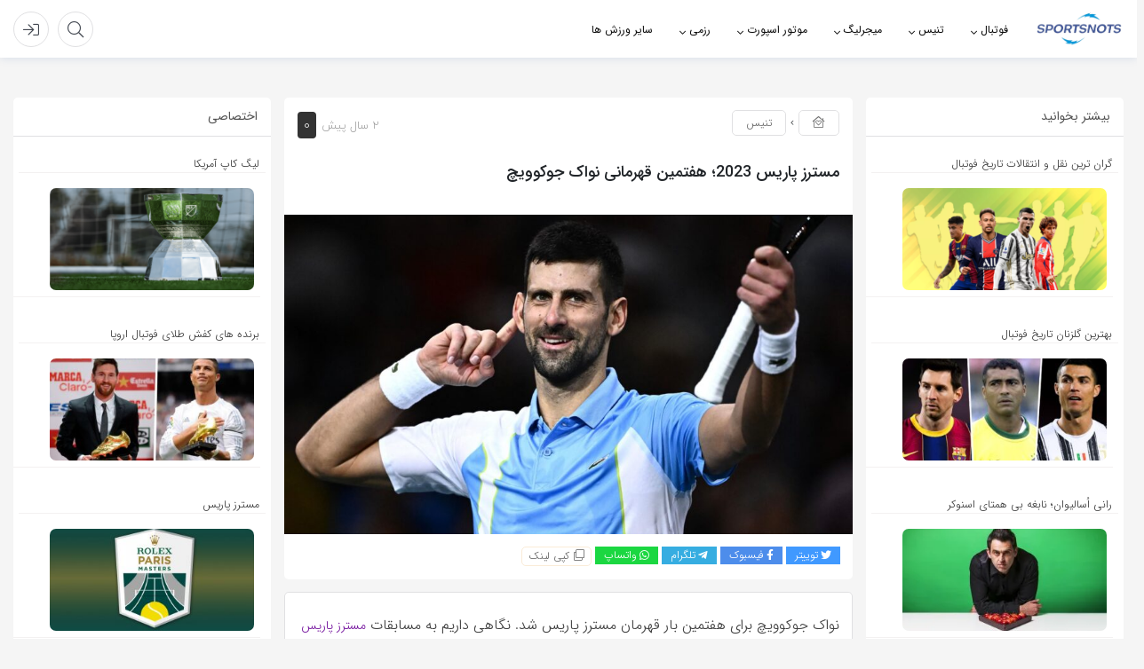

--- FILE ---
content_type: text/html; charset=UTF-8
request_url: https://sportsnotess.com/2023-paris-masters
body_size: 29638
content:
<!DOCTYPE html><html lang="fa"><head> <script src="[data-uri]" defer></script> <meta charset="utf-8"><meta charset="UTF-8" /><meta name="viewport" content="width=device-width, initial-scale=1, shrink-to-fit=no"><meta http-equiv="X-UA-Compatible" content="IE=edge,chrome=1"><link rel="alternate" type="application/rss+xml" title="اسپورتس نوتس RSS2 Feed" href="https://sportsnotess.com/feed" /><link rel="pingback" href="https://sportsnotess.com/xmlrpc.php" /><style>img:is([sizes="auto" i],[sizes^="auto," i]){contain-intrinsic-size:3000px 1500px}</style><title>مسترز پاریس 2023؛ هفتمین قهرمانی نواک جوکوویچ</title><meta name="description" content="نواک جوکوویچ برای هفتمین بار قهرمان مسترز پاریس شد. نگاهی داریم به مسابقات مسترز پاریس 2023."/><meta name="robots" content="follow, index, max-snippet:-1, max-video-preview:-1, max-image-preview:large"/><link rel="canonical" href="https://sportsnotess.com/2023-paris-masters" /><meta property="og:locale" content="fa_IR" /><meta property="og:type" content="article" /><meta property="og:title" content="مسترز پاریس 2023؛ هفتمین قهرمانی نواک جوکوویچ" /><meta property="og:description" content="نواک جوکوویچ برای هفتمین بار قهرمان مسترز پاریس شد. نگاهی داریم به مسابقات مسترز پاریس 2023." /><meta property="og:url" content="https://sportsnotess.com/2023-paris-masters" /><meta property="og:site_name" content="اسپورتس نوتس" /><meta property="article:tag" content="گریگور دیمیتروف" /><meta property="article:tag" content="مسترز 1000 امتیازی" /><meta property="article:tag" content="مسترز پاریس" /><meta property="article:tag" content="مسترزهای 1000 امتیازی" /><meta property="article:tag" content="نواک جوکوویچ" /><meta property="article:section" content="اخبار" /><meta property="og:updated_time" content="2023-11-05T19:24:43+03:30" /><meta property="og:image" content="https://sportsnotess.com/wp-content/uploads/2023/11/نواک-جوکوویچ-1024x576.jpg" /><meta property="og:image:secure_url" content="https://sportsnotess.com/wp-content/uploads/2023/11/نواک-جوکوویچ-1024x576.jpg" /><meta property="og:image:width" content="618" /><meta property="og:image:height" content="348" /><meta property="og:image:alt" content="نواک جوکوویچ" /><meta property="og:image:type" content="image/jpeg" /><meta property="article:published_time" content="2023-11-05T19:24:36+03:30" /><meta property="article:modified_time" content="2023-11-05T19:24:43+03:30" /><meta name="twitter:card" content="summary_large_image" /><meta name="twitter:title" content="مسترز پاریس 2023؛ هفتمین قهرمانی نواک جوکوویچ" /><meta name="twitter:description" content="نواک جوکوویچ برای هفتمین بار قهرمان مسترز پاریس شد. نگاهی داریم به مسابقات مسترز پاریس 2023." /><meta name="twitter:site" content="@sportsnotess" /><meta name="twitter:creator" content="@sportsnotess" /><meta name="twitter:image" content="https://sportsnotess.com/wp-content/uploads/2023/11/نواک-جوکوویچ-1024x576.jpg" /><meta name="twitter:label1" content="نویسنده" /><meta name="twitter:data1" content="شهریار حکیمی" /><meta name="twitter:label2" content="زمان خواندن" /><meta name="twitter:data2" content="کمتر از یک دقیقه" /> <script type="application/ld+json" class="rank-math-schema">{"@context":"https://schema.org","@graph":[{"@type":["NewsMediaOrganization","Organization"],"@id":"https://sportsnotess.com/#organization","name":"\u0627\u0633\u067e\u0648\u0631\u062a\u0633 \u0646\u0648\u062a\u0633","url":"https://sportsnotess.com","sameAs":["https://twitter.com/sportsnotess","https://www.instagram.com/sportsnotesss/","https://m.youtube.com/channel/UCDp6TEBQshL0_KnlAeEhssA"],"logo":{"@type":"ImageObject","@id":"https://sportsnotess.com/#logo","url":"https://sportsnotess.com/wp-content/uploads/2021/12/cropped-photo_\u06f2\u06f0\u06f2\u06f1-\u06f1\u06f2-\u06f2\u06f7_\u06f0\u06f8-\u06f0\u06f1-\u06f3\u06f2.jpg","contentUrl":"https://sportsnotess.com/wp-content/uploads/2021/12/cropped-photo_\u06f2\u06f0\u06f2\u06f1-\u06f1\u06f2-\u06f2\u06f7_\u06f0\u06f8-\u06f0\u06f1-\u06f3\u06f2.jpg","caption":"\u0627\u0633\u067e\u0648\u0631\u062a\u0633 \u0646\u0648\u062a\u0633","inLanguage":"fa-IR","width":"512","height":"512"}},{"@type":"WebSite","@id":"https://sportsnotess.com/#website","url":"https://sportsnotess.com","name":"\u0627\u0633\u067e\u0648\u0631\u062a\u0633 \u0646\u0648\u062a\u0633","alternateName":"\u0646\u0648\u062a\u0633","publisher":{"@id":"https://sportsnotess.com/#organization"},"inLanguage":"fa-IR"},{"@type":"ImageObject","@id":"https://sportsnotess.com/wp-content/uploads/2023/11/\u0646\u0648\u0627\u06a9-\u062c\u0648\u06a9\u0648\u0648\u06cc\u0686.jpg","url":"https://sportsnotess.com/wp-content/uploads/2023/11/\u0646\u0648\u0627\u06a9-\u062c\u0648\u06a9\u0648\u0648\u06cc\u0686.jpg","width":"2560","height":"1440","caption":"\u0646\u0648\u0627\u06a9 \u062c\u0648\u06a9\u0648\u0648\u06cc\u0686","inLanguage":"fa-IR"},{"@type":"BreadcrumbList","@id":"https://sportsnotess.com/2023-paris-masters#breadcrumb","itemListElement":[{"@type":"ListItem","position":"1","item":{"@id":"https://sportsnotess.com","name":"\u062e\u0627\u0646\u0647"}},{"@type":"ListItem","position":"2","item":{"@id":"https://sportsnotess.com/2023-paris-masters","name":"\u0645\u0633\u062a\u0631\u0632 \u067e\u0627\u0631\u06cc\u0633 2023\u061b \u0647\u0641\u062a\u0645\u06cc\u0646 \u0642\u0647\u0631\u0645\u0627\u0646\u06cc \u0646\u0648\u0627\u06a9 \u062c\u0648\u06a9\u0648\u0648\u06cc\u0686"}}]},{"@type":"WebPage","@id":"https://sportsnotess.com/2023-paris-masters#webpage","url":"https://sportsnotess.com/2023-paris-masters","name":"\u0645\u0633\u062a\u0631\u0632 \u067e\u0627\u0631\u06cc\u0633 2023\u061b \u0647\u0641\u062a\u0645\u06cc\u0646 \u0642\u0647\u0631\u0645\u0627\u0646\u06cc \u0646\u0648\u0627\u06a9 \u062c\u0648\u06a9\u0648\u0648\u06cc\u0686","datePublished":"2023-11-05T19:24:36+03:30","dateModified":"2023-11-05T19:24:43+03:30","isPartOf":{"@id":"https://sportsnotess.com/#website"},"primaryImageOfPage":{"@id":"https://sportsnotess.com/wp-content/uploads/2023/11/\u0646\u0648\u0627\u06a9-\u062c\u0648\u06a9\u0648\u0648\u06cc\u0686.jpg"},"inLanguage":"fa-IR","breadcrumb":{"@id":"https://sportsnotess.com/2023-paris-masters#breadcrumb"}},{"@type":"Person","@id":"https://sportsnotess.com/2023-paris-masters#author","name":"\u0634\u0647\u0631\u06cc\u0627\u0631 \u062d\u06a9\u06cc\u0645\u06cc","image":{"@type":"ImageObject","@id":"https://sportsnotess.com/wp-content/litespeed/avatar/52bc10e36e9ef6e043b9038ab1797035.jpg?ver=1761722926","url":"https://sportsnotess.com/wp-content/litespeed/avatar/52bc10e36e9ef6e043b9038ab1797035.jpg?ver=1761722926","caption":"\u0634\u0647\u0631\u06cc\u0627\u0631 \u062d\u06a9\u06cc\u0645\u06cc","inLanguage":"fa-IR"},"sameAs":["http://sportsnotess.com"],"worksFor":{"@id":"https://sportsnotess.com/#organization"}},{"@type":"Article","headline":"\u0645\u0633\u062a\u0631\u0632 \u067e\u0627\u0631\u06cc\u0633 2023\u061b \u0647\u0641\u062a\u0645\u06cc\u0646 \u0642\u0647\u0631\u0645\u0627\u0646\u06cc \u0646\u0648\u0627\u06a9 \u062c\u0648\u06a9\u0648\u0648\u06cc\u0686","keywords":"\u0645\u0633\u062a\u0631\u0632 \u067e\u0627\u0631\u06cc\u0633 2023","datePublished":"2023-11-05T19:24:36+03:30","dateModified":"2023-11-05T19:24:43+03:30","author":{"@id":"https://sportsnotess.com/2023-paris-masters#author","name":"\u0634\u0647\u0631\u06cc\u0627\u0631 \u062d\u06a9\u06cc\u0645\u06cc"},"publisher":{"@id":"https://sportsnotess.com/#organization"},"description":"\u0646\u0648\u0627\u06a9 \u062c\u0648\u06a9\u0648\u0648\u06cc\u0686 \u0628\u0631\u0627\u06cc \u0647\u0641\u062a\u0645\u06cc\u0646 \u0628\u0627\u0631 \u0642\u0647\u0631\u0645\u0627\u0646 \u0645\u0633\u062a\u0631\u0632 \u067e\u0627\u0631\u06cc\u0633 \u0634\u062f. \u0646\u06af\u0627\u0647\u06cc \u062f\u0627\u0631\u06cc\u0645 \u0628\u0647 \u0645\u0633\u0627\u0628\u0642\u0627\u062a \u0645\u0633\u062a\u0631\u0632 \u067e\u0627\u0631\u06cc\u0633 2023.","name":"\u0645\u0633\u062a\u0631\u0632 \u067e\u0627\u0631\u06cc\u0633 2023\u061b \u0647\u0641\u062a\u0645\u06cc\u0646 \u0642\u0647\u0631\u0645\u0627\u0646\u06cc \u0646\u0648\u0627\u06a9 \u062c\u0648\u06a9\u0648\u0648\u06cc\u0686","@id":"https://sportsnotess.com/2023-paris-masters#richSnippet","isPartOf":{"@id":"https://sportsnotess.com/2023-paris-masters#webpage"},"image":{"@id":"https://sportsnotess.com/wp-content/uploads/2023/11/\u0646\u0648\u0627\u06a9-\u062c\u0648\u06a9\u0648\u0648\u06cc\u0686.jpg"},"inLanguage":"fa-IR","mainEntityOfPage":{"@id":"https://sportsnotess.com/2023-paris-masters#webpage"}}]}</script> <link rel="alternate" type="application/rss+xml" title="اسپورتس نوتس &raquo; مسترز پاریس 2023؛ هفتمین قهرمانی نواک جوکوویچ خوراک دیدگاه‌ها" href="https://sportsnotess.com/2023-paris-masters/feed" /><link data-optimized="1" rel='stylesheet' id='wp-block-library-rtl-css' href='https://sportsnotess.com/wp-content/litespeed/css/a53dc11ed561ac24a89011ece0c885a3.css?ver=885a3' type='text/css' media='all' /><style id='classic-theme-styles-inline-css' type='text/css'>/*! This file is auto-generated */
.wp-block-button__link{color:#fff;background-color:#32373c;border-radius:9999px;box-shadow:none;text-decoration:none;padding:calc(.667em + 2px) calc(1.333em + 2px);font-size:1.125em}.wp-block-file__button{background:#32373c;color:#fff;text-decoration:none}</style><style id='global-styles-inline-css' type='text/css'>:root{--wp--preset--aspect-ratio--square:1;--wp--preset--aspect-ratio--4-3:4/3;--wp--preset--aspect-ratio--3-4:3/4;--wp--preset--aspect-ratio--3-2:3/2;--wp--preset--aspect-ratio--2-3:2/3;--wp--preset--aspect-ratio--16-9:16/9;--wp--preset--aspect-ratio--9-16:9/16;--wp--preset--color--black:#000000;--wp--preset--color--cyan-bluish-gray:#abb8c3;--wp--preset--color--white:#ffffff;--wp--preset--color--pale-pink:#f78da7;--wp--preset--color--vivid-red:#cf2e2e;--wp--preset--color--luminous-vivid-orange:#ff6900;--wp--preset--color--luminous-vivid-amber:#fcb900;--wp--preset--color--light-green-cyan:#7bdcb5;--wp--preset--color--vivid-green-cyan:#00d084;--wp--preset--color--pale-cyan-blue:#8ed1fc;--wp--preset--color--vivid-cyan-blue:#0693e3;--wp--preset--color--vivid-purple:#9b51e0;--wp--preset--gradient--vivid-cyan-blue-to-vivid-purple:linear-gradient(135deg,rgba(6,147,227,1) 0%,rgb(155,81,224) 100%);--wp--preset--gradient--light-green-cyan-to-vivid-green-cyan:linear-gradient(135deg,rgb(122,220,180) 0%,rgb(0,208,130) 100%);--wp--preset--gradient--luminous-vivid-amber-to-luminous-vivid-orange:linear-gradient(135deg,rgba(252,185,0,1) 0%,rgba(255,105,0,1) 100%);--wp--preset--gradient--luminous-vivid-orange-to-vivid-red:linear-gradient(135deg,rgba(255,105,0,1) 0%,rgb(207,46,46) 100%);--wp--preset--gradient--very-light-gray-to-cyan-bluish-gray:linear-gradient(135deg,rgb(238,238,238) 0%,rgb(169,184,195) 100%);--wp--preset--gradient--cool-to-warm-spectrum:linear-gradient(135deg,rgb(74,234,220) 0%,rgb(151,120,209) 20%,rgb(207,42,186) 40%,rgb(238,44,130) 60%,rgb(251,105,98) 80%,rgb(254,248,76) 100%);--wp--preset--gradient--blush-light-purple:linear-gradient(135deg,rgb(255,206,236) 0%,rgb(152,150,240) 100%);--wp--preset--gradient--blush-bordeaux:linear-gradient(135deg,rgb(254,205,165) 0%,rgb(254,45,45) 50%,rgb(107,0,62) 100%);--wp--preset--gradient--luminous-dusk:linear-gradient(135deg,rgb(255,203,112) 0%,rgb(199,81,192) 50%,rgb(65,88,208) 100%);--wp--preset--gradient--pale-ocean:linear-gradient(135deg,rgb(255,245,203) 0%,rgb(182,227,212) 50%,rgb(51,167,181) 100%);--wp--preset--gradient--electric-grass:linear-gradient(135deg,rgb(202,248,128) 0%,rgb(113,206,126) 100%);--wp--preset--gradient--midnight:linear-gradient(135deg,rgb(2,3,129) 0%,rgb(40,116,252) 100%);--wp--preset--font-size--small:13px;--wp--preset--font-size--medium:20px;--wp--preset--font-size--large:36px;--wp--preset--font-size--x-large:42px;--wp--preset--spacing--20:0.44rem;--wp--preset--spacing--30:0.67rem;--wp--preset--spacing--40:1rem;--wp--preset--spacing--50:1.5rem;--wp--preset--spacing--60:2.25rem;--wp--preset--spacing--70:3.38rem;--wp--preset--spacing--80:5.06rem;--wp--preset--shadow--natural:6px 6px 9px rgba(0, 0, 0, 0.2);--wp--preset--shadow--deep:12px 12px 50px rgba(0, 0, 0, 0.4);--wp--preset--shadow--sharp:6px 6px 0px rgba(0, 0, 0, 0.2);--wp--preset--shadow--outlined:6px 6px 0px -3px rgba(255, 255, 255, 1), 6px 6px rgba(0, 0, 0, 1);--wp--preset--shadow--crisp:6px 6px 0px rgba(0, 0, 0, 1)}:where(.is-layout-flex){gap:.5em}:where(.is-layout-grid){gap:.5em}body .is-layout-flex{display:flex}.is-layout-flex{flex-wrap:wrap;align-items:center}.is-layout-flex>:is(*,div){margin:0}body .is-layout-grid{display:grid}.is-layout-grid>:is(*,div){margin:0}:where(.wp-block-columns.is-layout-flex){gap:2em}:where(.wp-block-columns.is-layout-grid){gap:2em}:where(.wp-block-post-template.is-layout-flex){gap:1.25em}:where(.wp-block-post-template.is-layout-grid){gap:1.25em}.has-black-color{color:var(--wp--preset--color--black)!important}.has-cyan-bluish-gray-color{color:var(--wp--preset--color--cyan-bluish-gray)!important}.has-white-color{color:var(--wp--preset--color--white)!important}.has-pale-pink-color{color:var(--wp--preset--color--pale-pink)!important}.has-vivid-red-color{color:var(--wp--preset--color--vivid-red)!important}.has-luminous-vivid-orange-color{color:var(--wp--preset--color--luminous-vivid-orange)!important}.has-luminous-vivid-amber-color{color:var(--wp--preset--color--luminous-vivid-amber)!important}.has-light-green-cyan-color{color:var(--wp--preset--color--light-green-cyan)!important}.has-vivid-green-cyan-color{color:var(--wp--preset--color--vivid-green-cyan)!important}.has-pale-cyan-blue-color{color:var(--wp--preset--color--pale-cyan-blue)!important}.has-vivid-cyan-blue-color{color:var(--wp--preset--color--vivid-cyan-blue)!important}.has-vivid-purple-color{color:var(--wp--preset--color--vivid-purple)!important}.has-black-background-color{background-color:var(--wp--preset--color--black)!important}.has-cyan-bluish-gray-background-color{background-color:var(--wp--preset--color--cyan-bluish-gray)!important}.has-white-background-color{background-color:var(--wp--preset--color--white)!important}.has-pale-pink-background-color{background-color:var(--wp--preset--color--pale-pink)!important}.has-vivid-red-background-color{background-color:var(--wp--preset--color--vivid-red)!important}.has-luminous-vivid-orange-background-color{background-color:var(--wp--preset--color--luminous-vivid-orange)!important}.has-luminous-vivid-amber-background-color{background-color:var(--wp--preset--color--luminous-vivid-amber)!important}.has-light-green-cyan-background-color{background-color:var(--wp--preset--color--light-green-cyan)!important}.has-vivid-green-cyan-background-color{background-color:var(--wp--preset--color--vivid-green-cyan)!important}.has-pale-cyan-blue-background-color{background-color:var(--wp--preset--color--pale-cyan-blue)!important}.has-vivid-cyan-blue-background-color{background-color:var(--wp--preset--color--vivid-cyan-blue)!important}.has-vivid-purple-background-color{background-color:var(--wp--preset--color--vivid-purple)!important}.has-black-border-color{border-color:var(--wp--preset--color--black)!important}.has-cyan-bluish-gray-border-color{border-color:var(--wp--preset--color--cyan-bluish-gray)!important}.has-white-border-color{border-color:var(--wp--preset--color--white)!important}.has-pale-pink-border-color{border-color:var(--wp--preset--color--pale-pink)!important}.has-vivid-red-border-color{border-color:var(--wp--preset--color--vivid-red)!important}.has-luminous-vivid-orange-border-color{border-color:var(--wp--preset--color--luminous-vivid-orange)!important}.has-luminous-vivid-amber-border-color{border-color:var(--wp--preset--color--luminous-vivid-amber)!important}.has-light-green-cyan-border-color{border-color:var(--wp--preset--color--light-green-cyan)!important}.has-vivid-green-cyan-border-color{border-color:var(--wp--preset--color--vivid-green-cyan)!important}.has-pale-cyan-blue-border-color{border-color:var(--wp--preset--color--pale-cyan-blue)!important}.has-vivid-cyan-blue-border-color{border-color:var(--wp--preset--color--vivid-cyan-blue)!important}.has-vivid-purple-border-color{border-color:var(--wp--preset--color--vivid-purple)!important}.has-vivid-cyan-blue-to-vivid-purple-gradient-background{background:var(--wp--preset--gradient--vivid-cyan-blue-to-vivid-purple)!important}.has-light-green-cyan-to-vivid-green-cyan-gradient-background{background:var(--wp--preset--gradient--light-green-cyan-to-vivid-green-cyan)!important}.has-luminous-vivid-amber-to-luminous-vivid-orange-gradient-background{background:var(--wp--preset--gradient--luminous-vivid-amber-to-luminous-vivid-orange)!important}.has-luminous-vivid-orange-to-vivid-red-gradient-background{background:var(--wp--preset--gradient--luminous-vivid-orange-to-vivid-red)!important}.has-very-light-gray-to-cyan-bluish-gray-gradient-background{background:var(--wp--preset--gradient--very-light-gray-to-cyan-bluish-gray)!important}.has-cool-to-warm-spectrum-gradient-background{background:var(--wp--preset--gradient--cool-to-warm-spectrum)!important}.has-blush-light-purple-gradient-background{background:var(--wp--preset--gradient--blush-light-purple)!important}.has-blush-bordeaux-gradient-background{background:var(--wp--preset--gradient--blush-bordeaux)!important}.has-luminous-dusk-gradient-background{background:var(--wp--preset--gradient--luminous-dusk)!important}.has-pale-ocean-gradient-background{background:var(--wp--preset--gradient--pale-ocean)!important}.has-electric-grass-gradient-background{background:var(--wp--preset--gradient--electric-grass)!important}.has-midnight-gradient-background{background:var(--wp--preset--gradient--midnight)!important}.has-small-font-size{font-size:var(--wp--preset--font-size--small)!important}.has-medium-font-size{font-size:var(--wp--preset--font-size--medium)!important}.has-large-font-size{font-size:var(--wp--preset--font-size--large)!important}.has-x-large-font-size{font-size:var(--wp--preset--font-size--x-large)!important}:where(.wp-block-post-template.is-layout-flex){gap:1.25em}:where(.wp-block-post-template.is-layout-grid){gap:1.25em}:where(.wp-block-columns.is-layout-flex){gap:2em}:where(.wp-block-columns.is-layout-grid){gap:2em}:root :where(.wp-block-pullquote){font-size:1.5em;line-height:1.6}</style><link data-optimized="1" rel='stylesheet' id='mwspeedcss-css' href='https://sportsnotess.com/wp-content/litespeed/css/b0b44c6e743c92f46772d6b846c63f7c.css?ver=63f7c' type='text/css' media='all' /><link data-optimized="1" rel='stylesheet' id='ez-toc-css' href='https://sportsnotess.com/wp-content/litespeed/css/d2c66b151311fb6273b7050f306fe641.css?ver=fe641' type='text/css' media='all' /><style id='ez-toc-inline-css' type='text/css'>div#ez-toc-container .ez-toc-title{font-size:120%}div#ez-toc-container .ez-toc-title{font-weight:500}div#ez-toc-container ul li,div#ez-toc-container ul li a{font-size:95%}div#ez-toc-container ul li,div#ez-toc-container ul li a{font-weight:500}div#ez-toc-container nav ul ul li{font-size:90%}.ez-toc-container-direction{direction:rtl}.ez-toc-counter-rtl ul{direction:rtl;counter-reset:item-level1,item-level2,item-level3,item-level4,item-level5,item-level6}.ez-toc-counter-rtl ul ul{direction:rtl;counter-reset:item-level2,item-level3,item-level4,item-level5,item-level6}.ez-toc-counter-rtl ul ul ul{direction:rtl;counter-reset:item-level3,item-level4,item-level5,item-level6}.ez-toc-counter-rtl ul ul ul ul{direction:rtl;counter-reset:item-level4,item-level5,item-level6}.ez-toc-counter-rtl ul ul ul ul ul{direction:rtl;counter-reset:item-level5,item-level6}.ez-toc-counter-rtl ul ul ul ul ul ul{direction:rtl;counter-reset:item-level6}.ez-toc-counter-rtl ul li{counter-increment:item-level1}.ez-toc-counter-rtl ul ul li{counter-increment:item-level2}.ez-toc-counter-rtl ul ul ul li{counter-increment:item-level3}.ez-toc-counter-rtl ul ul ul ul li{counter-increment:item-level4}.ez-toc-counter-rtl ul ul ul ul ul li{counter-increment:item-level5}.ez-toc-counter-rtl ul ul ul ul ul ul li{counter-increment:item-level6}.ez-toc-counter-rtl nav ul li a::before{content:counter(item-level1,decimal) '. ';float:right;margin-left:.2rem;flex-grow:0;flex-shrink:0}.ez-toc-counter-rtl nav ul ul li a::before{content:counter(item-level2,decimal) "." counter(item-level1,decimal) '. ';float:right;margin-left:.2rem;flex-grow:0;flex-shrink:0}.ez-toc-counter-rtl nav ul ul ul li a::before{content:counter(item-level3,decimal) "." counter(item-level2,decimal) "." counter(item-level1,decimal) '. ';float:right;margin-left:.2rem;flex-grow:0;flex-shrink:0}.ez-toc-counter-rtl nav ul ul ul ul li a::before{content:counter(item-level4,decimal) "." counter(item-level3,decimal) "." counter(item-level2,decimal) "." counter(item-level1,decimal) '. ';float:right;margin-left:.2rem;flex-grow:0;flex-shrink:0}.ez-toc-counter-rtl nav ul ul ul ul ul li a::before{content:counter(item-level5,decimal) "." counter(item-level4,decimal) "." counter(item-level3,decimal) "." counter(item-level2,decimal) "." counter(item-level1,decimal) '. ';float:right;margin-left:.2rem;flex-grow:0;flex-shrink:0}.ez-toc-counter-rtl nav ul ul ul ul ul ul li a::before{content:counter(item-level6,decimal) "." counter(item-level5,decimal) "." counter(item-level4,decimal) "." counter(item-level3,decimal) "." counter(item-level2,decimal) "." counter(item-level1,decimal) '. ';float:right;margin-left:.2rem;flex-grow:0;flex-shrink:0}.ez-toc-widget-direction{direction:rtl}.ez-toc-widget-container-rtl ul{direction:rtl;counter-reset:item-level1,item-level2,item-level3,item-level4,item-level5,item-level6}.ez-toc-widget-container-rtl ul ul{direction:rtl;counter-reset:item-level2,item-level3,item-level4,item-level5,item-level6}.ez-toc-widget-container-rtl ul ul ul{direction:rtl;counter-reset:item-level3,item-level4,item-level5,item-level6}.ez-toc-widget-container-rtl ul ul ul ul{direction:rtl;counter-reset:item-level4,item-level5,item-level6}.ez-toc-widget-container-rtl ul ul ul ul ul{direction:rtl;counter-reset:item-level5,item-level6}.ez-toc-widget-container-rtl ul ul ul ul ul ul{direction:rtl;counter-reset:item-level6}.ez-toc-widget-container-rtl ul li{counter-increment:item-level1}.ez-toc-widget-container-rtl ul ul li{counter-increment:item-level2}.ez-toc-widget-container-rtl ul ul ul li{counter-increment:item-level3}.ez-toc-widget-container-rtl ul ul ul ul li{counter-increment:item-level4}.ez-toc-widget-container-rtl ul ul ul ul ul li{counter-increment:item-level5}.ez-toc-widget-container-rtl ul ul ul ul ul ul li{counter-increment:item-level6}.ez-toc-widget-container-rtl nav ul li a::before{content:counter(item-level1,decimal) '. ';float:right;margin-left:.2rem;flex-grow:0;flex-shrink:0}.ez-toc-widget-container-rtl nav ul ul li a::before{content:counter(item-level2,decimal) "." counter(item-level1,decimal) '. ';float:right;margin-left:.2rem;flex-grow:0;flex-shrink:0}.ez-toc-widget-container-rtl nav ul ul ul li a::before{content:counter(item-level3,decimal) "." counter(item-level2,decimal) "." counter(item-level1,decimal) '. ';float:right;margin-left:.2rem;flex-grow:0;flex-shrink:0}.ez-toc-widget-container-rtl nav ul ul ul ul li a::before{content:counter(item-level4,decimal) "." counter(item-level3,decimal) "." counter(item-level2,decimal) "." counter(item-level1,decimal) '. ';float:right;margin-left:.2rem;flex-grow:0;flex-shrink:0}.ez-toc-widget-container-rtl nav ul ul ul ul ul li a::before{content:counter(item-level5,decimal) "." counter(item-level4,decimal) "." counter(item-level3,decimal) "." counter(item-level2,decimal) "." counter(item-level1,decimal) '. ';float:right;margin-left:.2rem;flex-grow:0;flex-shrink:0}.ez-toc-widget-container-rtl nav ul ul ul ul ul ul li a::before{content:counter(item-level6,decimal) "." counter(item-level5,decimal) "." counter(item-level4,decimal) "." counter(item-level3,decimal) "." counter(item-level2,decimal) "." counter(item-level1,decimal) '. ';float:right;margin-left:.2rem;flex-grow:0;flex-shrink:0}</style><link data-optimized="1" rel='stylesheet' id='bootstrap-rtl-css' href='https://sportsnotess.com/wp-content/litespeed/css/777bc927a5284972de81c9edf7a721c9.css?ver=721c9' type='text/css' media='all' /><link data-optimized="1" rel='stylesheet' id='owl.carousel-css' href='https://sportsnotess.com/wp-content/litespeed/css/c797164ef958563770d83344b5833fdf.css?ver=33fdf' type='text/css' media='all' /><link data-optimized="1" rel='stylesheet' id='style-css' href='https://sportsnotess.com/wp-content/litespeed/css/5203956fe39f3cf1aa36a16721565be5.css?ver=65be5' type='text/css' media='all' /><link data-optimized="1" rel='stylesheet' id='shop-css' href='https://sportsnotess.com/wp-content/litespeed/css/f6dfdceaad1c77ea9b5136cc31255c9f.css?ver=55c9f' type='text/css' media='all' /><link data-optimized="1" rel='stylesheet' id='Responsive-css' href='https://sportsnotess.com/wp-content/litespeed/css/3165358866c2f0f567cdfc98b6aba6d7.css?ver=ba6d7' type='text/css' media='all' /><link data-optimized="1" rel='stylesheet' id='fontawesome-css' href='https://sportsnotess.com/wp-content/litespeed/css/6250caf887af1281211c7382868272e4.css?ver=272e4' type='text/css' media='all' /><link data-optimized="1" rel='stylesheet' id='um_fonticons_ii-css' href='https://sportsnotess.com/wp-content/litespeed/css/35ed11a5b0a6a2000df5cbdc5f27832e.css?ver=7832e' type='text/css' media='all' /><link data-optimized="1" rel='stylesheet' id='um_fonticons_fa-css' href='https://sportsnotess.com/wp-content/litespeed/css/fd4019ca7c86ac292facb23197775919.css?ver=75919' type='text/css' media='all' /><link data-optimized="1" rel='stylesheet' id='select2-css' href='https://sportsnotess.com/wp-content/litespeed/css/8bd5659cad4590b268142a2c5cae0c5d.css?ver=e0c5d' type='text/css' media='all' /><link data-optimized="1" rel='stylesheet' id='um_crop-css' href='https://sportsnotess.com/wp-content/litespeed/css/d5d5779bfed52873bcaeab4adaf15737.css?ver=15737' type='text/css' media='all' /><link data-optimized="1" rel='stylesheet' id='um_modal-css' href='https://sportsnotess.com/wp-content/litespeed/css/cea2ac2c7c891fd76223f4a0efb83cfb.css?ver=83cfb' type='text/css' media='all' /><link data-optimized="1" rel='stylesheet' id='um_styles-css' href='https://sportsnotess.com/wp-content/litespeed/css/4a3e03841758b049ea7c68dc453540bc.css?ver=540bc' type='text/css' media='all' /><link data-optimized="1" rel='stylesheet' id='um_profile-css' href='https://sportsnotess.com/wp-content/litespeed/css/70d450e0c7de1b5ecd8d0ff5e64d6e6a.css?ver=d6e6a' type='text/css' media='all' /><link data-optimized="1" rel='stylesheet' id='um_account-css' href='https://sportsnotess.com/wp-content/litespeed/css/f187c144de8d9e7195345124ac1eec1a.css?ver=eec1a' type='text/css' media='all' /><link data-optimized="1" rel='stylesheet' id='um_misc-css' href='https://sportsnotess.com/wp-content/litespeed/css/281e14f342e2cccce27ce57138f0e1a0.css?ver=0e1a0' type='text/css' media='all' /><link data-optimized="1" rel='stylesheet' id='um_fileupload-css' href='https://sportsnotess.com/wp-content/litespeed/css/8c420badc587631f5a424cc8b2784df6.css?ver=84df6' type='text/css' media='all' /><link data-optimized="1" rel='stylesheet' id='um_datetime-css' href='https://sportsnotess.com/wp-content/litespeed/css/8bafc0ec12746cc643f88135312eb544.css?ver=eb544' type='text/css' media='all' /><link data-optimized="1" rel='stylesheet' id='um_datetime_date-css' href='https://sportsnotess.com/wp-content/litespeed/css/9248da1259cf0501b7ca7e19cd3903f5.css?ver=903f5' type='text/css' media='all' /><link data-optimized="1" rel='stylesheet' id='um_datetime_time-css' href='https://sportsnotess.com/wp-content/litespeed/css/260126578a2068b968e70ff3e4243e7d.css?ver=43e7d' type='text/css' media='all' /><link data-optimized="1" rel='stylesheet' id='um_raty-css' href='https://sportsnotess.com/wp-content/litespeed/css/3e790c416428b294c056c12b7b3f4d9e.css?ver=f4d9e' type='text/css' media='all' /><link data-optimized="1" rel='stylesheet' id='um_scrollbar-css' href='https://sportsnotess.com/wp-content/litespeed/css/bbe46e74f5550b3508df6f904d5e1a1f.css?ver=e1a1f' type='text/css' media='all' /><link data-optimized="1" rel='stylesheet' id='um_tipsy-css' href='https://sportsnotess.com/wp-content/litespeed/css/a21eac27394de0f5678480afe7ff052b.css?ver=f052b' type='text/css' media='all' /><link data-optimized="1" rel='stylesheet' id='um_responsive-css' href='https://sportsnotess.com/wp-content/litespeed/css/bbbd1e869b02cf933ba33c6bfa15d1cb.css?ver=5d1cb' type='text/css' media='all' /><link data-optimized="1" rel='stylesheet' id='um_rtl-css' href='https://sportsnotess.com/wp-content/litespeed/css/3edcec03c743196e4f03ff6b7c1da389.css?ver=da389' type='text/css' media='all' /><link data-optimized="1" rel='stylesheet' id='um_default_css-css' href='https://sportsnotess.com/wp-content/litespeed/css/deed5aa8129bbfb5c654ec49d0aa7088.css?ver=a7088' type='text/css' media='all' /> <script type="text/javascript" src="https://sportsnotess.com/wp-content/themes/liosa/assets/js/jquery.js" id="jquery-js"></script> <script data-optimized="1" type="text/javascript" src="https://sportsnotess.com/wp-content/litespeed/js/1c73fa06a576905a41a529777aab08e7.js?ver=b08e7" id="fontawesome-js" defer data-deferred="1"></script> <script type="text/javascript" id="ajax_comment-js-extra" src="[data-uri]" defer></script> <script data-optimized="1" type="text/javascript" src="https://sportsnotess.com/wp-content/litespeed/js/b970843adb61279afbe87121da90fc6e.js?ver=0fc6e" id="ajax_comment-js" defer data-deferred="1"></script> <script type="text/javascript" id="ajax-contact-script-js-extra" src="[data-uri]" defer></script> <script data-optimized="1" type="text/javascript" src="https://sportsnotess.com/wp-content/litespeed/js/4116145b83a78f1b08b6a22a08657ad7.js?ver=57ad7" id="ajax-contact-script-js" defer data-deferred="1"></script> <script data-optimized="1" type="text/javascript" src="https://sportsnotess.com/wp-content/litespeed/js/cf1db587de3db1fec15c9b2016daf829.js?ver=af829" id="um-gdpr-js" defer data-deferred="1"></script> <link rel="https://api.w.org/" href="https://sportsnotess.com/wp-json/" /><link rel="alternate" title="JSON" type="application/json" href="https://sportsnotess.com/wp-json/wp/v2/posts/6357" /><link rel="EditURI" type="application/rsd+xml" title="RSD" href="https://sportsnotess.com/xmlrpc.php?rsd" /><link data-optimized="1" rel="stylesheet" href="https://sportsnotess.com/wp-content/litespeed/css/f1faf6366b2274cfa85a1008672260a4.css?ver=260a4" type="text/css" media="screen" /><link rel='shortlink' href='https://sportsnotess.com/?p=6357' /><link rel="alternate" title="oEmbed (JSON)" type="application/json+oembed" href="https://sportsnotess.com/wp-json/oembed/1.0/embed?url=https%3A%2F%2Fsportsnotess.com%2F2023-paris-masters" /><link rel="alternate" title="oEmbed (XML)" type="text/xml+oembed" href="https://sportsnotess.com/wp-json/oembed/1.0/embed?url=https%3A%2F%2Fsportsnotess.com%2F2023-paris-masters&#038;format=xml" /><style>#category-posts-6-internal ul{padding:0}#category-posts-6-internal .cat-post-item img{max-width:initial;max-height:initial;margin:initial}#category-posts-6-internal .cat-post-author{margin-bottom:0}#category-posts-6-internal .cat-post-thumbnail{margin:5px 10px 5px 0}#category-posts-6-internal .cat-post-item:before{content:"";clear:both}#category-posts-6-internal .cat-post-excerpt-more{display:inline-block}#category-posts-6-internal .cat-post-item{list-style:none;margin:3px 0 10px;padding:3px 0}#category-posts-6-internal .cat-post-current .cat-post-title{font-weight:700;text-transform:uppercase}#category-posts-6-internal [class*=cat-post-tax]{font-size:.85em}#category-posts-6-internal [class*=cat-post-tax] *{display:inline-block}#category-posts-6-internal .cat-post-item:after{content:"";display:table;clear:both}#category-posts-6-internal .cat-post-item .cat-post-title{overflow:hidden;text-overflow:ellipsis;white-space:initial;display:-webkit-box;-webkit-line-clamp:2;-webkit-box-orient:vertical;padding-bottom:0!important}#category-posts-6-internal .cat-post-item:after{content:"";display:table;clear:both}#category-posts-6-internal .cat-post-thumbnail{display:block;float:left;margin:5px 10px 5px 0}#category-posts-6-internal .cat-post-crop{overflow:hidden;display:block}#category-posts-6-internal p{margin:5px 0 0 0}#category-posts-6-internal li>div{margin:5px 0 0 0;clear:both}#category-posts-6-internal .dashicons{vertical-align:middle}#category-posts-6-internal .cat-post-thumbnail .cat-post-crop img{height:115px}#category-posts-6-internal .cat-post-thumbnail .cat-post-crop img{width:230px}#category-posts-6-internal .cat-post-thumbnail .cat-post-crop img{object-fit:cover;max-width:100%;display:block}#category-posts-6-internal .cat-post-thumbnail .cat-post-crop-not-supported img{width:100%}#category-posts-6-internal .cat-post-thumbnail{max-width:100%}#category-posts-6-internal .cat-post-item img{margin:initial}#category-posts-7-internal ul{padding:0}#category-posts-7-internal .cat-post-item img{max-width:initial;max-height:initial;margin:initial}#category-posts-7-internal .cat-post-author{margin-bottom:0}#category-posts-7-internal .cat-post-thumbnail{margin:5px 10px 5px 0}#category-posts-7-internal .cat-post-item:before{content:"";clear:both}#category-posts-7-internal .cat-post-excerpt-more{display:inline-block}#category-posts-7-internal .cat-post-item{list-style:none;margin:3px 0 10px;padding:3px 0}#category-posts-7-internal .cat-post-current .cat-post-title{font-weight:700;text-transform:uppercase}#category-posts-7-internal [class*=cat-post-tax]{font-size:.85em}#category-posts-7-internal [class*=cat-post-tax] *{display:inline-block}#category-posts-7-internal .cat-post-item:after{content:"";display:table;clear:both}#category-posts-7-internal .cat-post-item .cat-post-title{overflow:hidden;text-overflow:ellipsis;white-space:initial;display:-webkit-box;-webkit-line-clamp:2;-webkit-box-orient:vertical;padding-bottom:0!important}#category-posts-7-internal .cat-post-item:after{content:"";display:table;clear:both}#category-posts-7-internal .cat-post-thumbnail{display:block;float:left;margin:5px 10px 5px 0}#category-posts-7-internal .cat-post-crop{overflow:hidden;display:block}#category-posts-7-internal p{margin:5px 0 0 0}#category-posts-7-internal li>div{margin:5px 0 0 0;clear:both}#category-posts-7-internal .dashicons{vertical-align:middle}#category-posts-7-internal .cat-post-thumbnail .cat-post-crop img{height:115px}#category-posts-7-internal .cat-post-thumbnail .cat-post-crop img{width:230px}#category-posts-7-internal .cat-post-thumbnail .cat-post-crop img{object-fit:cover;max-width:100%;display:block}#category-posts-7-internal .cat-post-thumbnail .cat-post-crop-not-supported img{width:100%}#category-posts-7-internal .cat-post-thumbnail{max-width:100%}#category-posts-7-internal .cat-post-item img{margin:initial}#category-posts-3-internal .cat-post-thumbnail .cat-post-crop img{height:50px}#category-posts-3-internal .cat-post-thumbnail .cat-post-crop img{width:150px}#category-posts-3-internal .cat-post-thumbnail .cat-post-crop img{object-fit:cover;max-width:100%;display:block}#category-posts-3-internal .cat-post-thumbnail .cat-post-crop-not-supported img{width:100%}#category-posts-3-internal .cat-post-thumbnail{max-width:100%}#category-posts-3-internal .cat-post-item img{margin:initial}#category-posts-3-internal .cat-post-scale img{margin:initial;padding-bottom:0!important;-webkit-transition:all 0.3s ease;-moz-transition:all 0.3s ease;-ms-transition:all 0.3s ease;-o-transition:all 0.3s ease;transition:all 0.3s ease}#category-posts-3-internal .cat-post-scale:hover img{-webkit-transform:scale(1.1,1.1);-ms-transform:scale(1.1,1.1);transform:scale(1.1,1.1)}#category-posts-4-internal .cat-post-thumbnail .cat-post-crop img{height:50px}#category-posts-4-internal .cat-post-thumbnail .cat-post-crop img{width:150px}#category-posts-4-internal .cat-post-thumbnail .cat-post-crop img{object-fit:cover;max-width:100%;display:block}#category-posts-4-internal .cat-post-thumbnail .cat-post-crop-not-supported img{width:100%}#category-posts-4-internal .cat-post-thumbnail{max-width:100%}#category-posts-4-internal .cat-post-item img{margin:initial}#category-posts-8-internal ul{padding:0}#category-posts-8-internal .cat-post-item img{max-width:initial;max-height:initial;margin:initial}#category-posts-8-internal .cat-post-author{margin-bottom:0}#category-posts-8-internal .cat-post-thumbnail{margin:5px 10px 5px 0}#category-posts-8-internal .cat-post-item:before{content:"";clear:both}#category-posts-8-internal .cat-post-excerpt-more{display:inline-block}#category-posts-8-internal .cat-post-item{list-style:none;margin:3px 0 10px;padding:3px 0}#category-posts-8-internal .cat-post-current .cat-post-title{font-weight:700;text-transform:uppercase}#category-posts-8-internal [class*=cat-post-tax]{font-size:.85em}#category-posts-8-internal [class*=cat-post-tax] *{display:inline-block}#category-posts-8-internal .cat-post-item:after{content:"";display:table;clear:both}#category-posts-8-internal .cat-post-item .cat-post-title{overflow:hidden;text-overflow:ellipsis;white-space:initial;display:-webkit-box;-webkit-line-clamp:2;-webkit-box-orient:vertical;padding-bottom:0!important}#category-posts-8-internal .cat-post-item:after{content:"";display:table;clear:both}#category-posts-8-internal .cat-post-thumbnail{display:block;float:left;margin:5px 10px 5px 0}#category-posts-8-internal .cat-post-crop{overflow:hidden;display:block}#category-posts-8-internal p{margin:5px 0 0 0}#category-posts-8-internal li>div{margin:5px 0 0 0;clear:both}#category-posts-8-internal .dashicons{vertical-align:middle}</style><style type="text/css">.um_request_name{display:none!important}</style><style>.quantity input::-webkit-outer-spin-button,.quantity input::-webkit-inner-spin-button{display:none;margin:0}.quantity input.qty{appearance:textfield;-webkit-appearance:none;-moz-appearance:textfield}</style><meta name="generator" content="Elementor 3.23.4; features: e_optimized_css_loading, additional_custom_breakpoints, e_lazyload; settings: css_print_method-external, google_font-enabled, font_display-auto"><style type="text/css">.recentcomments a{display:inline!important;padding:0!important;margin:0!important}</style><style>.e-con.e-parent:nth-of-type(n+4):not(.e-lazyloaded):not(.e-no-lazyload),.e-con.e-parent:nth-of-type(n+4):not(.e-lazyloaded):not(.e-no-lazyload) *{background-image:none!important}@media screen and (max-height:1024px){.e-con.e-parent:nth-of-type(n+3):not(.e-lazyloaded):not(.e-no-lazyload),.e-con.e-parent:nth-of-type(n+3):not(.e-lazyloaded):not(.e-no-lazyload) *{background-image:none!important}}@media screen and (max-height:640px){.e-con.e-parent:nth-of-type(n+2):not(.e-lazyloaded):not(.e-no-lazyload),.e-con.e-parent:nth-of-type(n+2):not(.e-lazyloaded):not(.e-no-lazyload) *{background-image:none!important}}</style><link rel="icon" href="https://sportsnotess.com/wp-content/uploads/2021/12/cropped-photo_۲۰۲۱-۱۲-۲۷_۰۸-۰۱-۳۲-32x32.jpg" sizes="32x32" /><link rel="icon" href="https://sportsnotess.com/wp-content/uploads/2021/12/cropped-photo_۲۰۲۱-۱۲-۲۷_۰۸-۰۱-۳۲-192x192.jpg" sizes="192x192" /><link rel="apple-touch-icon" href="https://sportsnotess.com/wp-content/uploads/2021/12/cropped-photo_۲۰۲۱-۱۲-۲۷_۰۸-۰۱-۳۲-180x180.jpg" /><meta name="msapplication-TileImage" content="https://sportsnotess.com/wp-content/uploads/2021/12/cropped-photo_۲۰۲۱-۱۲-۲۷_۰۸-۰۱-۳۲-270x270.jpg" /><style>.pric-box .btn-add-to-cart.bef_bth_cart,.arch_card_pro .yith-wcwl-add-to-wishlist i,.woocommerce-cart .wc-proceed-to-checkout a.checkout-button,.arch_card_pro a.added_to_cart:hover,.arch_card_pro a.button:hover,.arch_card_pro a.added_to_cart,.arch_card_pro a.button{background-color:#f95454!important}.pric-box .btn-add-to-cart.bef_bth_cart,.arch_card_pro .yith-wcwl-add-to-wishlist i,.woocommerce-cart .wc-proceed-to-checkout a.checkout-button,.arch_card_pro a.added_to_cart:hover,.arch_card_pro a.button:hover,.arch_card_pro a.added_to_cart,.arch_card_pro a.button{color:#fff!important}.mobile-header,.mobile-header .product-serchform-wc .search-wrapper input,.mobile-header .ic-cart-pro .navbar-nav .dropdown-menu{background-color:#fff!important}.mobile-header .product-serchform-wc .search-wrapper input,.mobile-header .he-search .submit_button::before{border-color:#eee!important}.mobile-header .item-head-respan>a>i,.mobile-header .ic-cart-pro #cd-hamburger-menu-dec a i,.mobile-header .category-searchform,.mobile-header .he-search .submit_button i,.mobile-header .ic-cart-pro .li-user-lo i,.mobile-header .he-search input,.mobile-header .ic-cart-pro .navbar-nav .dropdown-menu a{color:#212121!important}.mobile-header .menu-container.shop_m .bar{background-color:#212121!important}.mobile-header .mo-header-search,.mobile-header .he-search .submit_button::before{border-color:#eee!important}.mobile-header .product-serchform-wc .search-wrapper input,.mobile-header .user-login-but.btn-login img{border-radius:0px!important}.header-6-theme .product-serchform-wc .search-wrapper input,.header-6-theme .he-headeroption .he-btn-container,.header-6-theme .he-btn-container-cart,.header-6-theme .user-login-but.btn-login img,.header-6-theme .fullwidth_shop_cart.shop_cart.top_icons{border-radius:0px!important}.header-shop.header-6-theme,.header-6-theme .product-serchform-wc .search-wrapper input{background-color:#fff!important}.header-6-theme .h-menu-nav-list_item div ul li a{color:#665959!important}.header-6-theme .btn-login,.header-6-theme .category-searchform,.header-6-theme .he-btn-container .dropdown-menu a,.header-6-theme .he-search .submit_button i{color:#212121!important}.header-6-theme .product-serchform-wc .search-wrapper input,.header-6-theme .he-search .submit_button::before{border-color:#eee!important}.header-6-theme .fullwidth_shop_cart.shop_cart.top_icons{background-color:#4425d7!important}.header-6-theme .fullwidth_shop_cart.shop_cart>a{color:#fff!important}.header-6-theme .fullwidth_shop_cart.shop_cart a .shop-badge{color:#fff!important;background-color:#55555a!important}.header-6-theme .he-btn-container{background-color:!important}.header-6-theme .he-btn-container,.header-6-theme .he-btn-container .dropdown-menu{border-color:!important}.header-6-theme #header-wrap,.header-6-theme .color_option_liam_6,.header-6-theme .cd-main-nav ul li .sub-menu{background-color:!important}.menu_bar_header-shop{background-color:#fff}.menu_bar_header-shop .social_footer_ul li i,.menu_bar_header-shop .cd-main-nav ul li a{color:#dd3333!important}.mobile-menu-wrapper ul li{border-color:f0f8ff!important}.nav-mobile .menu-container .menu-sidebar{background-color:#fff}.mobile-menu-wrapper ul li a,.menu-item-has-children .sub-toggle .icon-re.icon-ri::before{color:#616161}.mobile-menu-wrapper ul.sub-menu{background-color:#f5f5f5}.login-mobile a i,.login-mobile button i{color:#fff}.hed-menu-bar,.le-main-nav .navbar-nav .dropdown-menu,.ic-cart-pro .navbar-nav .dropdown-menu,.header-3 .share-alt-head ul,.header-3 .cd-main-nav ul li .sub-menu,.hed-menu-bar .cd-main-nav ul li .sub-menu{background-color:#fff}.cd-main-nav ul li a,.children .sub-togglee,.sub-menu .sub-togglee::before,.cd-main-nav ul li .fa-angle-down{color:#0b0b0b}.le-main-nav li,.header-3 .share-alt-head ul li a i,.le-main-nav li a,.le-main-nav .dropdown-back::before,.dropdown-toggle::after{color:#424750}.le-main-nav>li{border-color:#e0e0e2}.nav__cb:checked~.nav__content,.login-mobile{background:#fb3449}.nav__item-text i{color:#fff;border-color:#e0e0e2}.nav__btn::before,.nav__btn::after,.menu-container .bar{background:#616161}.dimag_homepage_mo .hashtag,.dimag_homepage,.dimag_homepage_mo .container,.dimag_homepage .navbar-nav .dropdown-menu,.dimag_homepage_mo .navbar-nav .dropdown-menu{background-color:#fff!important;color:#212121!important}.dimag_homepage .navbar-nav .dropdown-menu a,.dimag_homepage_mo .navbar-nav .dropdown-menu a,.dimag_homepage .hashtag__title,.dimag_homepage_mo .hashtag__title{color:#212121!important}.dimag_homepage_mo .menu-container .bar{background-color:#b8b8b8!important}.dimag_homepage_mo .hashtag__wrapper,.dimag_homepage .hashtag__wrapper{background-color:#f6f5f4!important}.dimag_homepage_mo .hashtag__wrapper ul li a,.dimag_homepage .hashtag__wrapper ul li a{color:#32b4fd!important}.dimag_homepage .logo{background-color:#bca5f0!important}.dimag_homepage .dimag__top--sep,.dimag_homepage .search.search-btn i,.dimag_homepage_mo .item-head-respan i,.dimag_homepage_mo .user-pane_mo i,.dimag_homepage .user-pane i,.dimag_homepage .user-pane span,.dimag_homepage .user-pane a{border-color:#b0b0b0!important;color:#b0b0b0!important}.post-content p{color:#404040!important}.wp-block-image figcaption{background:#000!important;color:#fff!important}.post-content img{width:auto!important}.footer{background-size:cover;background-color:#eaeaea;background-repeat:repeat-x;background-attachment:fixed;background-position:top;background-image:url()}#body_blog{background-color:#f5f5f5;background-repeat:repeat-x;background-attachment:fixed;background-position:top;background-image:url()}.content_item__time{background-color:#f5f5f5}#body_shop{background-color:#f5f5f5;background-repeat:repeat-x;background-attachment:fixed;background-position:top;background-image:url()}.amazon--slid .owl-carousel.owl-rtl::before{background:linear-gradient(-180deg,#fff0,#f5f5f5)}.spacing_archive-box{background-color:##f5f5f5}.footer p,.footer a,.footer p,.footer td{color:#404040!important}.footer th,.footer h5{color:#212121!important}.social_footer_ul li i{color:#1e73be!important}.text-center.copy_right{color:#212121!important}.sticky_toolbox a::after,.sticky_toolbox span,.sticky_toolbox a:hover{background:#0063d1;color:#fff!important}.sticky_toolbox a{background:#fff;color:#333!important}.he-btn-container .dropdown-menu,.header-shop,.h-menu-nav,.postform,.header-shop .color_option_denver,.product-serchform-wc .search-wrapper input{background-color:#fff!important}.product-serchform-wc .search-wrapper input{border-color:#eee}.ic-cart-pro .navbar-nav .dropdown-menu a,.he-btn-container .dropdown-menu a,.h-menu-nav-list_item div ul li a,.h-menu-nav-list_items,.btn-login,.dropdown-back::before,.h-menu-nav-list_activ--main ul li a,.h-menu-nav-list_activ--main ul li a::before,.he-search input,.he-search::before,.category-searchform,.h-row-shop .he-btn-container li i,.postform,.ic-cart-pro .he-btn-container li i,.ic-cart-pro .li-user-lo i,.item-head-respan>a>i,.he-search .submit_button i,.hed-btn-container_cart .fa-shopping-bag,.h-menu-nav-list_activ--main>ul>li::before{color:#616161}.menu-container.shop_m .bar{background:#616161}.mo-header-search{border-top:1px solid #e5e5ea}.h-menu-nav-list_activ--main ul li:after{background:#f0f0f1}.postform{border:1px solid#e0e0e2;margin:0;outline:unset!important}.he-search .submit_button::before{background:#eee}.he-btn-container{border:1px solid#e0e0e2}.navbar-nav .dropdown-menu li:first-child{border-color:#e0e0e2}.lin_right{background:#e0e0e2}.header_nin_5,.header_nin_5 .navbar-nav .dropdown-menu,.header_nin_5 .cd-main-nav ul li .sub-menu{background:#fff}.header_nin_5 .cd-main-nav ul .menu-item a,.header_nin_5 .navbar-nav .dropdown-menu a{color:#616161}.header_nin_5 .tool_header5 .search_heade i,.header_nin_5 .tool_header5 .li-user-lo i{color:#b0b0b0;font-size:20px}.header_nin_5 .nav-mobile .menu-container .bar{background:#b0b0b0}.header-4,.header-mobile-4,.header-4 .navbar-nav .dropdown-menu{background:#fff}.header-4 .header-4-main-menu,.header-4 .cd-main-nav ul li .sub-menu{background:#fff}.header-topbar-4 .cd-main-nav ul .menu-item a{color:#616161}.header-4 .section-menu.cd-main-nav ul .menu-item a,.header-4 .navbar-nav .dropdown-menu a{color:#616161}.header-4 .container .search [class*="search"],.header-4 .user-pane .fa-user-circle{color:#b0b0b0}.header-mobile-4 .menu-container .bar{background:#b0b0b0}.header-mobile-4 .menu-container .search-btn i{color:#b0b0b0}.header-topbar-4{background:#fff}.shop-footer-web-info{background-color:#d7dee0!important}.shop_footer{background-color:#eceff1;background-repeat:repeat-x;background-attachment:fixed;background-position:top;background-image:url()}.woocommerce-Price-amount.amount{color:#000}.add_to_cart_loop_bth .to_cart_loop__bth .button,.add_to_cart_loop_bth .added_to_cart.wc-forward,.add_to_cart_loop_bth .to_cart_loop__bth .original_product{background-color:#ef394e;color:#fff}</style><style>.post-content p{font-size:16px}li.social-item.aparat{display:none}.social-list li.social-item{width:25%}@media screen and (max-width:991px){.topics-gallery__item .image:not(.solo){height:250px}}.Survey-title{font-size:18px}</style><meta name="theme-color" content="" /><style>.container{max-width:1300px}@media (min-width:1400px){.container{max-width:1440px}}</style></head><body class="rtl wp-singular post-template-default single single-post postid-6357 single-format-standard wp-theme-liosa elementor-default elementor-kit-6" id="body_blog"><div id="back-to-topd" class="sticky_toolbox active back_to_top"><ul><li>
<a title="اشتراک گذاری" href="#modal-12">
<i class="fal fa-share-alt"></i>
</a></li><li>
<a title="پروفایل" href="https://sportsnotess.com/account">
<i class="fal fa-tachometer-fast"></i>
</a></li><li>
<a href="#" id="scroll" class="gototop" title="بازگشت به بالا"><i class="fal fa-arrow-up"></i></a></li></ul></div><div data-ml-modal id="modal-12">
<a href="#!" class="modal-overlay"></a><div class="modal-dialog blog_dt modal-dialog-lg"><div class="modal-content"><div class="heder_share_box">
<span>اشتراک گذاری</span><p class="center">
<a href="#!">
<i class="fal fa-times"></i>
</a></p></div><form><div class="share__title">
با استفاده از روش‌های زیر می‌توانید این صفحه را با دوستان خود به اشتراک بگذارید.</div><div class="button_share_co">
<a href="https://www.facebook.com/sharer/sharer.php?u=https://sportsnotess.com/2023-paris-masters " target="_blank" title=" اشتراک در فیس بوک" rel="nofollow"><div class="button_share1"><i class="fab fa-facebook-f"></i></div>
</a>
<a href="https://twitter.com/share?text=text goes here&url=https://sportsnotess.com/2023-paris-masters " target="_blank" title="اشتراک در توییتر " rel="nofollow"><div class="button_share2"><i class="fab fa-twitter"></i></div>
</a>
<a href="mailto:?subject=اشتراک صفحه‌&amp;body=https://sportsnotess.com/2023-paris-masters " target="_blank" title="اشتراک در ایمیل" rel="nofollow"><div class="button_share3"><i class="fal fa-envelope"></i></div>
</a>
<a href="https://telegram.me/share/url?url=https://sportsnotess.com/2023-paris-masters&text=مسترز پاریس 2023؛ هفتمین قهرمانی نواک جوکوویچ " target="_blank" title="اشتراک در تلگرام" rel="nofollow"><div class="button_share4"><i class="fab fa-telegram-plane"></i></div>
</a>
<a href="whatsapp://send?text=https://sportsnotess.com/2023-paris-masters" data-action="share/whatsapp/share" target="_blank" title="اشتراک در وات ساپ" rel="nofollow"><div class="button_share5"><i class="fab fa-whatsapp"></i></div>
</a>
<span class="d-the_link"><div class="input-shortlink"><div id="inviteCode" class="invite-page">
<input class="input-sho ltr width-100" type="text" readonly="readonly" id="link" name="" value="https://sportsnotess.com/?p=6357"><div id="copy" title="کپی شد"><div id="copy" aria-hidden="true" data-copytarget="#link"><i class="fal fa-clone"></i>کپی لینک</div></div></div></div>
</span></div></form></div></div></div><header class="hed-menu-bar"><div class="container"><div class="roobit right d-block d-lg-none"><ul class="nav-mobile"><li class="menu-container">
<input id="menu-toggle" type="checkbox">
<label for="menu-toggle" class="menu-button"><div class="icon-open" viewBox="0 0 24 24"><div class="bar"></div><div class="bar"></div><div class="bar"></div></div>
</label><ul id="accordion" class="menu-sidebar"><div class="login-mobile">
<br><p class="color-FFF">وارد شوید یا یک حساب کاربری جدید ایجاد کنید.</p>
<br>
<button class="logincolorbutt" onclick="document.getElementById('id01').style.display='block'" type="button" name="button">
<i class="fa fa-user" aria-hidden="true"></i>
|
<i class="fa fa-user-plus" aria-hidden="true"></i>
</button></div><div class="mobile-menu-wrapper"><div class="tg-container"><ul id="menu-mobile" class="menu pro_menu-mobile-sid"><div class="menu-%d9%85%d9%86%d9%88%db%8c-%d8%a7%d8%b5%d9%84%db%8c-container"><ul id="menu-%d9%85%d9%86%d9%88%db%8c-%d8%a7%d8%b5%d9%84%db%8c" class="menu"><li id="menu-item-2656" class="menu-item menu-item-type-taxonomy menu-item-object-category menu-item-has-children menu-item-2656"><a href="https://sportsnotess.com/category/football"><span class="menu-title">فوتبال</span></a><ul class="sub-menu"><li id="menu-item-2807" class="menu-item menu-item-type-taxonomy menu-item-object-category menu-item-2807"><a href="https://sportsnotess.com/category/football/football-history"><span class="menu-title">تاریخچه</span></a></li><li id="menu-item-2866" class="menu-item menu-item-type-taxonomy menu-item-object-category menu-item-2866"><a href="https://sportsnotess.com/category/football/football-document"><span class="menu-title">آشنایی</span></a></li><li id="menu-item-2872" class="menu-item menu-item-type-taxonomy menu-item-object-category menu-item-2872"><a href="https://sportsnotess.com/category/football/football-notes"><span class="menu-title">یادداشت</span></a></li></ul></li><li id="menu-item-2657" class="menu-item menu-item-type-taxonomy menu-item-object-category current-post-ancestor current-menu-parent current-post-parent menu-item-has-children menu-item-2657"><a href="https://sportsnotess.com/category/tennis"><span class="menu-title">تنیس</span></a><ul class="sub-menu"><li id="menu-item-3085" class="menu-item menu-item-type-taxonomy menu-item-object-category menu-item-3085"><a href="https://sportsnotess.com/category/tennis/tennis-document"><span class="menu-title">آشنایی</span></a></li><li id="menu-item-3089" class="menu-item menu-item-type-taxonomy menu-item-object-category menu-item-3089"><a href="https://sportsnotess.com/category/tennis/tennis-grand-slams-intro"><span class="menu-title">معرفی گرنداسلم ها</span></a></li><li id="menu-item-3093" class="menu-item menu-item-type-taxonomy menu-item-object-category menu-item-3093"><a href="https://sportsnotess.com/category/tennis/tennis-masters-intro"><span class="menu-title">معرفی مسترزها</span></a></li><li id="menu-item-3100" class="menu-item menu-item-type-taxonomy menu-item-object-category menu-item-3100"><a href="https://sportsnotess.com/category/tennis/tennis-notes"><span class="menu-title">یادداشت</span></a></li></ul></li><li id="menu-item-4160" class="menu-item menu-item-type-taxonomy menu-item-object-category menu-item-has-children menu-item-4160"><a href="https://sportsnotess.com/category/major-league"><span class="menu-title">میجرلیگ</span></a><ul class="sub-menu"><li id="menu-item-2659" class="menu-item menu-item-type-taxonomy menu-item-object-category menu-item-has-children menu-item-2659"><a href="https://sportsnotess.com/category/major-league/american-football"><span class="menu-title">فوتبال آمریکایی</span></a><ul class="sub-menu"><li id="menu-item-3118" class="menu-item menu-item-type-taxonomy menu-item-object-category menu-item-3118"><a href="https://sportsnotess.com/category/major-league/american-football/american-football-document"><span class="menu-title">آشنایی</span></a></li><li id="menu-item-3130" class="menu-item menu-item-type-taxonomy menu-item-object-category menu-item-3130"><a href="https://sportsnotess.com/category/major-league/american-football/nfl-intro"><span class="menu-title">لیگ NFL</span></a></li><li id="menu-item-3136" class="menu-item menu-item-type-taxonomy menu-item-object-category menu-item-3136"><a href="https://sportsnotess.com/category/major-league/american-football/american-football-notes"><span class="menu-title">یادداشت</span></a></li></ul></li><li id="menu-item-2654" class="menu-item menu-item-type-taxonomy menu-item-object-category menu-item-has-children menu-item-2654"><a href="https://sportsnotess.com/category/major-league/basketball"><span class="menu-title">بسکتبال</span></a><ul class="sub-menu"><li id="menu-item-3057" class="menu-item menu-item-type-taxonomy menu-item-object-category menu-item-3057"><a href="https://sportsnotess.com/category/major-league/basketball/basketball-document"><span class="menu-title">آشنایی با NBA</span></a></li><li id="menu-item-3067" class="menu-item menu-item-type-taxonomy menu-item-object-category menu-item-3067"><a href="https://sportsnotess.com/category/major-league/basketball/nba-awards-and-records"><span class="menu-title">جوایز و رکوردهای NBA</span></a></li><li id="menu-item-3080" class="menu-item menu-item-type-taxonomy menu-item-object-category menu-item-3080"><a href="https://sportsnotess.com/category/major-league/basketball/basketball-notes"><span class="menu-title">یادداشت</span></a></li></ul></li><li id="menu-item-4162" class="menu-item menu-item-type-taxonomy menu-item-object-category menu-item-4162"><a href="https://sportsnotess.com/category/major-league/baseball"><span class="menu-title">بیسبال</span></a></li><li id="menu-item-4164" class="menu-item menu-item-type-taxonomy menu-item-object-category menu-item-4164"><a href="https://sportsnotess.com/category/major-league/ice-hockey"><span class="menu-title">هاکی روی یخ</span></a></li></ul></li><li id="menu-item-4165" class="menu-item menu-item-type-taxonomy menu-item-object-category menu-item-has-children menu-item-4165"><a href="https://sportsnotess.com/category/motorsport"><span class="menu-title">موتور اسپورت</span></a><ul class="sub-menu"><li id="menu-item-2655" class="menu-item menu-item-type-taxonomy menu-item-object-category menu-item-has-children menu-item-2655"><a href="https://sportsnotess.com/category/motorsport/formula-1"><span class="menu-title">فرمول یک</span></a><ul class="sub-menu"><li id="menu-item-3103" class="menu-item menu-item-type-taxonomy menu-item-object-category menu-item-3103"><a href="https://sportsnotess.com/category/motorsport/formula-1/f1-document"><span class="menu-title">آشنایی</span></a></li><li id="menu-item-3110" class="menu-item menu-item-type-taxonomy menu-item-object-category menu-item-3110"><a href="https://sportsnotess.com/category/motorsport/formula-1/f1-grand-prix-intro"><span class="menu-title">معرفی گرندپری ها</span></a></li><li id="menu-item-3115" class="menu-item menu-item-type-taxonomy menu-item-object-category menu-item-3115"><a href="https://sportsnotess.com/category/motorsport/formula-1/f1-notes"><span class="menu-title">یادداشت</span></a></li></ul></li><li id="menu-item-4166" class="menu-item menu-item-type-taxonomy menu-item-object-category menu-item-4166"><a href="https://sportsnotess.com/category/motorsport/motogp"><span class="menu-title">موتوجی پی</span></a></li></ul></li><li id="menu-item-4167" class="menu-item menu-item-type-taxonomy menu-item-object-category menu-item-has-children menu-item-4167"><a href="https://sportsnotess.com/category/fighting"><span class="menu-title">رزمی</span></a><ul class="sub-menu"><li id="menu-item-4168" class="menu-item menu-item-type-taxonomy menu-item-object-category menu-item-4168"><a href="https://sportsnotess.com/category/fighting/mma"><span class="menu-title">MMA</span></a></li><li id="menu-item-4169" class="menu-item menu-item-type-taxonomy menu-item-object-category menu-item-4169"><a href="https://sportsnotess.com/category/fighting/main-boxing"><span class="menu-title">بوکس</span></a></li><li id="menu-item-4170" class="menu-item menu-item-type-taxonomy menu-item-object-category menu-item-4170"><a href="https://sportsnotess.com/category/fighting/main-pro-wrestling"><span class="menu-title">پرو رسلینگ</span></a></li></ul></li><li id="menu-item-2658" class="menu-item menu-item-type-taxonomy menu-item-object-category menu-item-2658"><a href="https://sportsnotess.com/category/other-sports"><span class="menu-title">سایر ورزش ها</span></a></li></ul></div></ul></div></div></ul></li></ul></div><div class="cd-logo">
<a href="https://sportsnotess.com" title="اسپورتس نوتس">
<img src="https://sportsnotess.com/wp-content/uploads/2023/05/sportesnotes-logo-100-×-50-px.png">
</a></div><nav class="cd-main-nav-wrapper"><ul class="cd-main-nav mobile-menu-wrapperr right d-none d-lg-block"><div class="menu-%d9%85%d9%86%d9%88%db%8c-%d8%a7%d8%b5%d9%84%db%8c-container"><ul id="menu-%d9%85%d9%86%d9%88%db%8c-%d8%a7%d8%b5%d9%84%db%8c-1" class="menu"><li class="menu-item menu-item-type-taxonomy menu-item-object-category menu-item-has-children menu-item-2656"><a href="https://sportsnotess.com/category/football"><span class="menu-title">فوتبال</span></a><ul class="sub-menu"><li class="menu-item menu-item-type-taxonomy menu-item-object-category menu-item-2807"><a href="https://sportsnotess.com/category/football/football-history"><span class="menu-title">تاریخچه</span></a></li><li class="menu-item menu-item-type-taxonomy menu-item-object-category menu-item-2866"><a href="https://sportsnotess.com/category/football/football-document"><span class="menu-title">آشنایی</span></a></li><li class="menu-item menu-item-type-taxonomy menu-item-object-category menu-item-2872"><a href="https://sportsnotess.com/category/football/football-notes"><span class="menu-title">یادداشت</span></a></li></ul></li><li class="menu-item menu-item-type-taxonomy menu-item-object-category current-post-ancestor current-menu-parent current-post-parent menu-item-has-children menu-item-2657"><a href="https://sportsnotess.com/category/tennis"><span class="menu-title">تنیس</span></a><ul class="sub-menu"><li class="menu-item menu-item-type-taxonomy menu-item-object-category menu-item-3085"><a href="https://sportsnotess.com/category/tennis/tennis-document"><span class="menu-title">آشنایی</span></a></li><li class="menu-item menu-item-type-taxonomy menu-item-object-category menu-item-3089"><a href="https://sportsnotess.com/category/tennis/tennis-grand-slams-intro"><span class="menu-title">معرفی گرنداسلم ها</span></a></li><li class="menu-item menu-item-type-taxonomy menu-item-object-category menu-item-3093"><a href="https://sportsnotess.com/category/tennis/tennis-masters-intro"><span class="menu-title">معرفی مسترزها</span></a></li><li class="menu-item menu-item-type-taxonomy menu-item-object-category menu-item-3100"><a href="https://sportsnotess.com/category/tennis/tennis-notes"><span class="menu-title">یادداشت</span></a></li></ul></li><li class="menu-item menu-item-type-taxonomy menu-item-object-category menu-item-has-children menu-item-4160"><a href="https://sportsnotess.com/category/major-league"><span class="menu-title">میجرلیگ</span></a><ul class="sub-menu"><li class="menu-item menu-item-type-taxonomy menu-item-object-category menu-item-has-children menu-item-2659"><a href="https://sportsnotess.com/category/major-league/american-football"><span class="menu-title">فوتبال آمریکایی</span></a><ul class="sub-menu"><li class="menu-item menu-item-type-taxonomy menu-item-object-category menu-item-3118"><a href="https://sportsnotess.com/category/major-league/american-football/american-football-document"><span class="menu-title">آشنایی</span></a></li><li class="menu-item menu-item-type-taxonomy menu-item-object-category menu-item-3130"><a href="https://sportsnotess.com/category/major-league/american-football/nfl-intro"><span class="menu-title">لیگ NFL</span></a></li><li class="menu-item menu-item-type-taxonomy menu-item-object-category menu-item-3136"><a href="https://sportsnotess.com/category/major-league/american-football/american-football-notes"><span class="menu-title">یادداشت</span></a></li></ul></li><li class="menu-item menu-item-type-taxonomy menu-item-object-category menu-item-has-children menu-item-2654"><a href="https://sportsnotess.com/category/major-league/basketball"><span class="menu-title">بسکتبال</span></a><ul class="sub-menu"><li class="menu-item menu-item-type-taxonomy menu-item-object-category menu-item-3057"><a href="https://sportsnotess.com/category/major-league/basketball/basketball-document"><span class="menu-title">آشنایی با NBA</span></a></li><li class="menu-item menu-item-type-taxonomy menu-item-object-category menu-item-3067"><a href="https://sportsnotess.com/category/major-league/basketball/nba-awards-and-records"><span class="menu-title">جوایز و رکوردهای NBA</span></a></li><li class="menu-item menu-item-type-taxonomy menu-item-object-category menu-item-3080"><a href="https://sportsnotess.com/category/major-league/basketball/basketball-notes"><span class="menu-title">یادداشت</span></a></li></ul></li><li class="menu-item menu-item-type-taxonomy menu-item-object-category menu-item-4162"><a href="https://sportsnotess.com/category/major-league/baseball"><span class="menu-title">بیسبال</span></a></li><li class="menu-item menu-item-type-taxonomy menu-item-object-category menu-item-4164"><a href="https://sportsnotess.com/category/major-league/ice-hockey"><span class="menu-title">هاکی روی یخ</span></a></li></ul></li><li class="menu-item menu-item-type-taxonomy menu-item-object-category menu-item-has-children menu-item-4165"><a href="https://sportsnotess.com/category/motorsport"><span class="menu-title">موتور اسپورت</span></a><ul class="sub-menu"><li class="menu-item menu-item-type-taxonomy menu-item-object-category menu-item-has-children menu-item-2655"><a href="https://sportsnotess.com/category/motorsport/formula-1"><span class="menu-title">فرمول یک</span></a><ul class="sub-menu"><li class="menu-item menu-item-type-taxonomy menu-item-object-category menu-item-3103"><a href="https://sportsnotess.com/category/motorsport/formula-1/f1-document"><span class="menu-title">آشنایی</span></a></li><li class="menu-item menu-item-type-taxonomy menu-item-object-category menu-item-3110"><a href="https://sportsnotess.com/category/motorsport/formula-1/f1-grand-prix-intro"><span class="menu-title">معرفی گرندپری ها</span></a></li><li class="menu-item menu-item-type-taxonomy menu-item-object-category menu-item-3115"><a href="https://sportsnotess.com/category/motorsport/formula-1/f1-notes"><span class="menu-title">یادداشت</span></a></li></ul></li><li class="menu-item menu-item-type-taxonomy menu-item-object-category menu-item-4166"><a href="https://sportsnotess.com/category/motorsport/motogp"><span class="menu-title">موتوجی پی</span></a></li></ul></li><li class="menu-item menu-item-type-taxonomy menu-item-object-category menu-item-has-children menu-item-4167"><a href="https://sportsnotess.com/category/fighting"><span class="menu-title">رزمی</span></a><ul class="sub-menu"><li class="menu-item menu-item-type-taxonomy menu-item-object-category menu-item-4168"><a href="https://sportsnotess.com/category/fighting/mma"><span class="menu-title">MMA</span></a></li><li class="menu-item menu-item-type-taxonomy menu-item-object-category menu-item-4169"><a href="https://sportsnotess.com/category/fighting/main-boxing"><span class="menu-title">بوکس</span></a></li><li class="menu-item menu-item-type-taxonomy menu-item-object-category menu-item-4170"><a href="https://sportsnotess.com/category/fighting/main-pro-wrestling"><span class="menu-title">پرو رسلینگ</span></a></li></ul></li><li class="menu-item menu-item-type-taxonomy menu-item-object-category menu-item-2658"><a href="https://sportsnotess.com/category/other-sports"><span class="menu-title">سایر ورزش ها</span></a></li></ul></div></ul><li class="nav__item">
<span class="nav__item-text">
<a href="#search">
<i class="fal fa-search"></i>
</a>
</span></li><div id="search" class="popup"><div class="custom-search"><div class="search-form"><form role="search" method="get" class="searchform" action="https://sportsnotess.com/" ><ul><li class="search-custom-search"><ul><li class="search-field"><input type="text" value="" name="s"  placeholder="کلمه مورد نظر + اینتر" />
<button type="submit" class="search-submit fal fa-search" value="جستجو کردن" ></button></li></ul></li></ul></form></div></div></div>
<a href="#" class="close-popup"></a><ul class="le-main-nav left"><li class="search_heade">
<a href="#search">
<i class="fal fa-search"></i>
</a><div id="search" class="popup"><div class="containevbr"><form role="search" method="get" class="searchform" action="https://sportsnotess.com/" ><ul><li class="search-custom-search"><ul><li class="search-field"><input type="text" value="" name="s"  placeholder="کلمه مورد نظر + اینتر" />
<button type="submit" class="search-submit fal fa-search" value="جستجو کردن" ></button></li></ul></li></ul></form><div class="microphone"><div class="mic-stand"></div></div><div class="icon-holder"><div class="icon" id="parking"><div class="tooltip">Parking</div></div><div class="icon" id="gas"><div class="base"></div><div class="tooltip">Gas</div></div><div class="icon" id="eat"><div class="fork"></div><div class="knife"></div><div class="tooltip">Food</div></div><div class="icon" id="coffee"><div class="cup"></div><div class="tooltip">Coffee</div></div><div class="icon" id="misc"><div class="dots"></div><div class="tooltip">Misc</div></div></div></div></div>
<a href="#" class="close-popup"></a></li><div id="search" class="popup"><div class="custom-search"><div class="search-form"><form role="search" method="get" class="searchform" action="https://sportsnotess.com/" ><ul><li class="search-custom-search"><ul><li class="search-field"><input type="text" value="" name="s"  placeholder="کلمه مورد نظر + اینتر" />
<button type="submit" class="search-submit fal fa-search" value="جستجو کردن" ></button></li></ul></li></ul></form></div></div></div>
<a href="#" class="close-popup"></a><li class="li-user-lo">
<i class="user-login-but fal fa-sign-in" onclick="document.getElementById('id01').style.display='block'" style="width:auto;" aria-hidden="true"></i></ul></nav></div></header><div class="padding_bottom_header_blog" style="padding-bottom:110px;"></div><div id="id01" class="modalas"><div class="popup-pro-blo"><div class="tab-panels"><ul class="tabs"><li rel="panel-1"><i class="fal fa-user"></i></li><li rel="panel-2"><i class="fal fa-user-plus"></i></li><li rel="panel-3"><i class="fal fa-user-lock"></i></li></ul><div class="content box-login"><div id="panel-1" class="panel active"><div id="login-register-password"><div class="tab_container_login"><div id="tab1_login" class="tab_content_login"><form method="post" action="https://sportsnotess.com/wp-login.php" class="wp-user-form"><div class="username">
<label for="user_login"></label>
<input type="text" name="log" value="" size="20" id="user_login" tabindex="11" placeholder="نام کاربری" /></div><div class="password">
<input type="password" name="pwd" value="" size="20" id="user_pass" tabindex="12" placeholder="پسورد" /></div><div class="login_fields"><div class="rememberme" style="text-align: center;">
<input type="checkbox" name="rememberme" value="forever" checked="checked" id="rememberme" tabindex="13" /> مرا به خاطر بسپار</div><p style="display: none;"><label>چیزی خاص را وارد کنید:</label><input name="aio_special_field" type="text" id="aio_special_field" class="aio_special_field" value="" /></p>                      <input type="submit" name="user-submit" value="ورود" tabindex="14" class="user-submit" />
<input type="hidden" name="redirect_to" value="/2023-paris-masters" />
<input type="hidden" name="user-cookie" value="1" /></div></form></div></div></div></div><div id="panel-2" class="panel"><div id="tab2_login" class="tab_content_login"><form method="post" action="https://sportsnotess.com/wp-login.php?action=register" class="wp-user-form"><div class="username">
<input type="text" name="user_login" value="" size="20" id="user_login" tabindex="101" placeholder="نام کاربری" /></div><div class="password">
<input type="text" name="user_email" value="" size="25" id="user_email" tabindex="102" placeholder="ایمیل" /></div><div class="login_fields"><div class="first-name">
<input type="text" name="first_name" id="first_name" class="input" value="" size="25" placeholder="نام"/></label><div></div class="last-name">
<input type="text" name="last_name" id="last_name" class="input" value="" size="25" placeholder="نام خانوادگی"/></label></div><div class="passwordarea">
<input id="password" type="password" tabindex="30" size="35" value="" name="password" placeholder="پسورد"/></div><div class="repeat-password">
<input id="repeat_password" type="password" tabindex="40" size="35" value="" name="repeat_password" placeholder="تکرار پسورد"/></div><p class="aiowps-captcha hide-when-displaying-tfa-input"><label for="aiowps-captcha-answer">لطفا پاسخ را به عدد انگلیسی وارد کنید:</label><div class="aiowps-captcha-equation hide-when-displaying-tfa-input"><strong>نه &#43; 4 = <input type="hidden" name="aiowps-captcha-string-info" id="aiowps-captcha-string-info" value="swr40qzxju" /><input type="hidden" name="aiowps-captcha-temp-string" id="aiowps-captcha-temp-string" value="1762133741" /><input type="text" size="2" id="aiowps-captcha-answer" name="aiowps-captcha-answer" value="" autocomplete="off" /></strong></div></p>                <input type="submit" name="user-submit" value="ثبت نام" class="user-submit" tabindex="103" />
<input type="hidden" name="redirect_to" value="/2023-paris-masters?register=true" />
<input type="hidden" name="user-cookie" value="1" /></div></form></div></div><div id="panel-3" class="panel"><div id="tab3_login" class="tab_content_login"><form method="post" action="https://sportsnotess.com/wp-login.php?action=lostpassword" class="wp-user-form"><div class="username">
<label for="user_login" class="hide"></label>
<input type="text" name="user_login" value="" size="20" id="user_login" tabindex="1001" placeholder="ایمیل یا پسورد" /></div><div class="login_fields"><p style="display: none;"><label>چیزی خاص را وارد کنید:</label><input name="aio_special_field" type="text" id="aio_special_field" class="aio_special_field" value="" /></p>                <input type="submit" name="user-submit" value="بازیابی رمز عبور" class="user-submit" tabindex="1002" />
<input type="hidden" name="redirect_to" value="/2023-paris-masters?reset=true" />
<input type="hidden" name="user-cookie" value="1" /></div></form></div></div><div id="panel-4" class="panel">
نام کاربری :<br />ایمیل :<br />نام :<br />نام خانوادگی <br />آدرس وب سایت :<br />تاریخ ثبت نام :<br />نقش کاربر:<br /></div><div id="panel-5" class="panel"><div class="avatar-upload"><div class="avatar-edit">
<input type='file' id="imageUpload" accept=".png, .jpg, .jpeg" />
<label for="imageUpload"></label></div><div class="avatar-preview"><div id="imagePreview">
<img alt='' src='https://sportsnotess.com/wp-content/litespeed/avatar/d47824613cb33e643f526aa200a2d6de.jpg?ver=1762094177' srcset='https://sportsnotess.com/wp-content/litespeed/avatar/e12fef734fd9f4b3bd957bae0629dcf4.jpg?ver=1762094177 2x' class='avatar avatar-200 photo avatar-default' height='200' width='200' decoding='async'/></div></div></div></div></div></div></div></div></li><div class="content"><div data-sticky_parent><div id="asd" class="container middle"><div class="row"><div class="col-sm-12 col-lg-3 d-none d-lg-block sidebar"><div class=""><div class="sidebar__inner"><div class="sidebar-area"><h4 class="side-title"><span>بیشتر بخوانید</span></h4><ul id="category-posts-7-internal" class="category-posts-internal"><li class='cat-post-item'><div><a class="cat-post-title" href="https://sportsnotess.com/most-expensive-football-transfers" rel="bookmark">گران ترین نقل و انتقالات تاریخ فوتبال</a></div><div>
<a class="cat-post-thumbnail cat-post-none" href="https://sportsnotess.com/most-expensive-football-transfers" title="گران ترین نقل و انتقالات تاریخ فوتبال"><span class="cat-post-crop cat-post-format cat-post-format-standard"><img width="230" height="115" src="https://sportsnotess.com/wp-content/uploads/2023/08/گران-ترین-انتقالات-فوتبال.png" class="attachment- size- wp-post-image" alt="گران ترین انتقالات تاریخ فوتبال" data-cat-posts-width="230" data-cat-posts-height="115" decoding="async" srcset="https://sportsnotess.com/wp-content/uploads/2023/08/گران-ترین-انتقالات-فوتبال.png 1233w, https://sportsnotess.com/wp-content/uploads/2023/08/گران-ترین-انتقالات-فوتبال-300x146.png 300w, https://sportsnotess.com/wp-content/uploads/2023/08/گران-ترین-انتقالات-فوتبال-1024x498.png 1024w, https://sportsnotess.com/wp-content/uploads/2023/08/گران-ترین-انتقالات-فوتبال-768x374.png 768w, https://sportsnotess.com/wp-content/uploads/2023/08/گران-ترین-انتقالات-فوتبال-900x438.png 900w, https://sportsnotess.com/wp-content/uploads/2023/08/گران-ترین-انتقالات-فوتبال-200x97.png 200w" sizes="(max-width: 230px) 100vw, 230px" /></span></a></div></li><li class='cat-post-item'><div><a class="cat-post-title" href="https://sportsnotess.com/most-goals-in-football-history" rel="bookmark">بهترین گلزنان تاریخ فوتبال</a></div><div>
<a class="cat-post-thumbnail cat-post-none" href="https://sportsnotess.com/most-goals-in-football-history" title="بهترین گلزنان تاریخ فوتبال"><span class="cat-post-crop cat-post-format cat-post-format-standard"><img width="230" height="115" src="https://sportsnotess.com/wp-content/uploads/2023/09/بیشترین-گل-تاریخ-فوتبال.jpeg" class="attachment- size- wp-post-image" alt="بهترین گلزنان تاریخ فوتبال" data-cat-posts-width="230" data-cat-posts-height="115" decoding="async" srcset="https://sportsnotess.com/wp-content/uploads/2023/09/بیشترین-گل-تاریخ-فوتبال.jpeg 1920w, https://sportsnotess.com/wp-content/uploads/2023/09/بیشترین-گل-تاریخ-فوتبال-300x169.jpeg 300w, https://sportsnotess.com/wp-content/uploads/2023/09/بیشترین-گل-تاریخ-فوتبال-1024x576.jpeg 1024w, https://sportsnotess.com/wp-content/uploads/2023/09/بیشترین-گل-تاریخ-فوتبال-768x432.jpeg 768w, https://sportsnotess.com/wp-content/uploads/2023/09/بیشترین-گل-تاریخ-فوتبال-1536x864.jpeg 1536w, https://sportsnotess.com/wp-content/uploads/2023/09/بیشترین-گل-تاریخ-فوتبال-900x506.jpeg 900w, https://sportsnotess.com/wp-content/uploads/2023/09/بیشترین-گل-تاریخ-فوتبال-200x113.jpeg 200w, https://sportsnotess.com/wp-content/uploads/2023/09/بیشترین-گل-تاریخ-فوتبال-1400x788.jpeg 1400w" sizes="(max-width: 230px) 100vw, 230px" /></span></a></div></li><li class='cat-post-item'><div><a class="cat-post-title" href="https://sportsnotess.com/ronnie-osullivan" rel="bookmark">رانی اُسالیوان؛ نابغه بی همتای اسنوکر</a></div><div>
<a class="cat-post-thumbnail cat-post-none" href="https://sportsnotess.com/ronnie-osullivan" title="رانی اُسالیوان؛ نابغه بی همتای اسنوکر"><span class="cat-post-crop cat-post-format cat-post-format-standard"><img width="230" height="115" src="https://sportsnotess.com/wp-content/uploads/2022/05/methode_sundaytimes_prod_web_bin_3e77e1cc-674e-11e9-a60b-90525fa8943d-scaled.jpg.webp" class="attachment- size- wp-post-image" alt="رانی اُسالیوان" data-cat-posts-width="230" data-cat-posts-height="115" decoding="async" srcset="https://sportsnotess.com/wp-content/uploads/2022/05/methode_sundaytimes_prod_web_bin_3e77e1cc-674e-11e9-a60b-90525fa8943d-scaled.jpg.webp 2560w, https://sportsnotess.com/wp-content/uploads/2022/05/methode_sundaytimes_prod_web_bin_3e77e1cc-674e-11e9-a60b-90525fa8943d-300x169.jpg.webp 300w, https://sportsnotess.com/wp-content/uploads/2022/05/methode_sundaytimes_prod_web_bin_3e77e1cc-674e-11e9-a60b-90525fa8943d-1024x576.jpg.webp 1024w, https://sportsnotess.com/wp-content/uploads/2022/05/methode_sundaytimes_prod_web_bin_3e77e1cc-674e-11e9-a60b-90525fa8943d-768x432.jpg.webp 768w, https://sportsnotess.com/wp-content/uploads/2022/05/methode_sundaytimes_prod_web_bin_3e77e1cc-674e-11e9-a60b-90525fa8943d-1536x864.jpg.webp 1536w, https://sportsnotess.com/wp-content/uploads/2022/05/methode_sundaytimes_prod_web_bin_3e77e1cc-674e-11e9-a60b-90525fa8943d-2048x1152.jpg.webp 2048w" sizes="(max-width: 230px) 100vw, 230px" /></span></a></div></li><li class='cat-post-item'><div><a class="cat-post-title" href="https://sportsnotess.com/ultimate-fighting-championship" rel="bookmark">یو اف سی UFC؛ معتبرترین پروموشن MMA</a></div><div>
<a class="cat-post-thumbnail cat-post-none" href="https://sportsnotess.com/ultimate-fighting-championship" title="یو اف سی UFC؛ معتبرترین پروموشن MMA"><span class="cat-post-crop cat-post-format cat-post-format-standard"><img loading="lazy" width="230" height="115" src="https://sportsnotess.com/wp-content/uploads/2022/11/RebrandingTheUFC-0dc50.0.0.jpg" class="attachment- size- wp-post-image" alt="سازمان UFC" data-cat-posts-width="230" data-cat-posts-height="115" decoding="async" srcset="https://sportsnotess.com/wp-content/uploads/2022/11/RebrandingTheUFC-0dc50.0.0.jpg 1400w, https://sportsnotess.com/wp-content/uploads/2022/11/RebrandingTheUFC-0dc50.0.0-300x169.jpg 300w, https://sportsnotess.com/wp-content/uploads/2022/11/RebrandingTheUFC-0dc50.0.0-1024x576.jpg 1024w, https://sportsnotess.com/wp-content/uploads/2022/11/RebrandingTheUFC-0dc50.0.0-768x432.jpg 768w" sizes="(max-width: 230px) 100vw, 230px" /></span></a></div></li><li class='cat-post-item'><div><a class="cat-post-title" href="https://sportsnotess.com/nba-best-coaches" rel="bookmark">بهترین مربی های تاریخ NBA</a></div><div>
<a class="cat-post-thumbnail cat-post-none" href="https://sportsnotess.com/nba-best-coaches" title="بهترین مربی های تاریخ NBA"><span class="cat-post-crop cat-post-format cat-post-format-standard"><img loading="lazy" width="230" height="115" src="https://sportsnotess.com/wp-content/uploads/2022/01/greatest-nba-coaches-of-all-time.jpg" class="attachment- size- wp-post-image" alt="بهترین مربی های تاریخ NBA" data-cat-posts-width="230" data-cat-posts-height="115" decoding="async" srcset="https://sportsnotess.com/wp-content/uploads/2022/01/greatest-nba-coaches-of-all-time.jpg 1200w, https://sportsnotess.com/wp-content/uploads/2022/01/greatest-nba-coaches-of-all-time-300x157.jpg.webp 300w, https://sportsnotess.com/wp-content/uploads/2022/01/greatest-nba-coaches-of-all-time-1024x536.jpg.webp 1024w, https://sportsnotess.com/wp-content/uploads/2022/01/greatest-nba-coaches-of-all-time-768x402.jpg.webp 768w" sizes="(max-width: 230px) 100vw, 230px" /></span></a></div></li></ul></div></div></div></div><div class="col-sm-12 d-block d-md-none p-0"><div class="sidebar__innerr"></div></div><div class="col-sm-12 col-md-8 col-lg-8 col-xl-6" style="padding: 0;"><div class="main tall main-content maincontent content-fix content home-col"><section class="home-col solid-home single-content sin_post_1"><div class="article-header"><div class="a-comment-block"><div class="author-details-row2" style="display:initial;">
<span>
<time>2 سال پیش</time>
</span></div>
<span class="a-comment-count">
<a href="#comments" class="a-comment-count-bubble" data-bind="text: totalCommentsCount">0</a>
</span></div><div class="breadcrumb_DB" style="border-radius: 5px 5px 0 0;"><ul id="digibe-breadcrumb" class="digibe-breadcrumb"><li class="item"><a href="https://sportsnotess.com"><i class="fal fa-home-heart"></i></a></li><li class="seperator"><i class="fal fa-angle-left"></i></li><li class="item item-cat"><a href="https://sportsnotess.com/category/tennis">تنیس</a></li><li class="seperator"><i class="fal fa-angle-left"></i></li><li class="item item-current"><span>مسترز پاریس 2023؛ هفتمین قهرمانی نواک جوکوویچ</span></li></ul></div><h1>مسترز پاریس 2023؛ هفتمین قهرمانی نواک جوکوویچ</h1></div><figure class="article_image">
<a href="https://sportsnotess.com/2023-paris-masters" title="مسترز پاریس 2023؛ هفتمین قهرمانی نواک جوکوویچ">
<img loading="lazy" width="900" height="506" src="https://sportsnotess.com/wp-content/uploads/2023/11/نواک-جوکوویچ-900x506.jpg" class="attachment-singlethumbnail size-singlethumbnail wp-post-image" alt="نواک جوکوویچ" decoding="async" srcset="https://sportsnotess.com/wp-content/uploads/2023/11/نواک-جوکوویچ-900x506.jpg 900w, https://sportsnotess.com/wp-content/uploads/2023/11/نواک-جوکوویچ-300x169.jpg 300w, https://sportsnotess.com/wp-content/uploads/2023/11/نواک-جوکوویچ-1024x576.jpg 1024w, https://sportsnotess.com/wp-content/uploads/2023/11/نواک-جوکوویچ-768x432.jpg 768w, https://sportsnotess.com/wp-content/uploads/2023/11/نواک-جوکوویچ-1536x864.jpg 1536w, https://sportsnotess.com/wp-content/uploads/2023/11/نواک-جوکوویچ-2048x1152.jpg 2048w, https://sportsnotess.com/wp-content/uploads/2023/11/نواک-جوکوویچ-200x113.jpg 200w, https://sportsnotess.com/wp-content/uploads/2023/11/نواک-جوکوویچ-1400x788.jpg 1400w" sizes="(max-width: 900px) 100vw, 900px" title="مسترز پاریس 2023؛ هفتمین قهرمانی نواک جوکوویچ 1">                  </a></figure><div class="article-social-item">
<a href="https://twitter.com/share?text=text goes here&url=https://sportsnotess.com/2023-paris-masters " target="_blank" title="اشتراک در توییتر " rel="nofollow" class="social twitter">
<i class="fab fa-twitter"></i>
<span>توییتر</span>
</a>
<a href="https://www.facebook.com/sharer/sharer.php?u=https://sportsnotess.com/2023-paris-masters " target="_blank" title=" اشتراک در فیس بوک" rel="nofollow" class="social facebook">
<i class="fab fa-facebook-f"></i>
<span>فیسبوک</span>
</a>
<a href="https://telegram.me/share/url?url=https://sportsnotess.com/2023-paris-masters&text=مسترز پاریس 2023؛ هفتمین قهرمانی نواک جوکوویچ " target="_blank" title="اشتراک در تلگرام" rel="nofollow" class="social telegram">
<i class="fab fa-telegram-plane"></i>
<span>تلگرام</span>
</a>
<a href="whatsapp://send?text=https://sportsnotess.com/2023-paris-masters" data-action="share/whatsapp/share" target="_blank" title="اشتراک در وات ساپ" rel="nofollow" class="social whatsapp">
<i class="fab fa-whatsapp"></i>
<span>واتساپ</span>
</a>
<span class="button_share_co">
<span class="d-the_link"><div class="input-shortlink"><div id="inviteCode" class="invite-page">
<input class="input-sho ltr width-100" type="text" readonly="readonly" id="link" name="" value="https://sportsnotess.com/?p=6357"><div id="copy" title="کپی شد"><div id="copy" aria-hidden="true" data-copytarget="#link"><i class="fal fa-clone"></i>کپی لینک</div></div></div></div>
</span>
</span></div><div class="maincontent"><div class="post sin-content"><div class="post-content"><div class="image-post"><div id="pos-article-display-84663"></div><p class="intro">نواک جوکوویچ برای هفتمین بار قهرمان مسترز پاریس شد. نگاهی داریم به مسابقات <a href="https://en.wikipedia.org/wiki/2023_Rolex_Paris_Masters" data-type="link" data-id="https://en.wikipedia.org/wiki/2023_Rolex_Paris_Masters" target="_blank" rel="noopener">مسترز پاریس 2023</a>.</p><ul class="wp-block-list"><li><strong><a href="https://sportsnotess.com/paris-masters" data-type="link" data-id="https://sportsnotess.com/paris-masters">معرفی مسترز پاریس</a></strong></li></ul><p>مسترز پاریس، آخرین مسترز 1000 امتیازی فصل تنیس است. این مسابقات که روی سطح هاردکورت برگزار می شود، آخرین تورنمنت معتبر قبل از مسابقات پایان فصل تنیس است. <a href="https://sportsnotess.com/novak-djokovic" data-type="link" data-id="https://sportsnotess.com/novak-djokovic">نواک جوکوویچ</a>، مرد شماره یک تنیس جهان، برای هفتمین بار قهرمان این رقابت ها شد. نگاهی داریم به مسترز پاریس 2023.</p><div class="wp-block-image"><figure class="aligncenter size-full"><img loading="lazy" decoding="async" width="400" height="100" src="https://sportsnotess.com/wp-content/uploads/2023/05/instagram-icon.png" alt="با کلیک، اینستاگرام اسپورتس نوتس را دنبال کنید" class="wp-image-4295" title="مسترز پاریس 2023؛ هفتمین قهرمانی نواک جوکوویچ 2" srcset="https://sportsnotess.com/wp-content/uploads/2023/05/instagram-icon.png 400w, https://sportsnotess.com/wp-content/uploads/2023/05/instagram-icon-300x75.png 300w, https://sportsnotess.com/wp-content/uploads/2023/05/instagram-icon-200x50.png 200w" sizes="(max-width: 400px) 100vw, 400px" /><figcaption class="wp-element-caption"><strong><a href="https://www.instagram.com/sportsnotesss/" target="_blank" rel="noreferrer noopener">با کلیک، اینستاگرام اسپورتس نوتس را دنبال کنید</a></strong></figcaption></figure></div><div id="ez-toc-container" class="ez-toc-v2_0_76 counter-hierarchy ez-toc-counter-rtl ez-toc-light-blue ez-toc-container-direction"><div class="ez-toc-title-container">
<span class="ez-toc-title-toggle"></span></div><nav><ul class='ez-toc-list ez-toc-list-level-1 ' ><li class='ez-toc-page-1 ez-toc-heading-level-2'><a class="ez-toc-link ez-toc-heading-1" href="#%D9%85%D8%B1%D9%88%D8%B1_%D9%85%D8%B3%D8%AA%D8%B1%D8%B2_%D9%BE%D8%A7%D8%B1%DB%8C%D8%B3_2023" >مرور مسترز پاریس 2023</a></li><li class='ez-toc-page-1 ez-toc-heading-level-2'><a class="ez-toc-link ez-toc-heading-2" href="#%D9%82%D9%87%D8%B1%D9%85%D8%A7%D9%86%DB%8C_%D9%86%D9%88%D8%A7%DA%A9_%D8%AC%D9%88%DA%A9%D9%88%D9%88%DB%8C%DA%86_%D8%AF%D8%B1_%D9%85%D8%B3%D8%AA%D8%B1%D8%B2_%D9%BE%D8%A7%D8%B1%DB%8C%D8%B3_2023" >قهرمانی نواک جوکوویچ در مسترز پاریس 2023</a></li></ul></nav></div><h2 class="wp-block-heading"><span class="ez-toc-section" id="%D9%85%D8%B1%D9%88%D8%B1_%D9%85%D8%B3%D8%AA%D8%B1%D8%B2_%D9%BE%D8%A7%D8%B1%DB%8C%D8%B3_2023"></span>مرور مسترز پاریس 2023<span class="ez-toc-section-end"></span></h2><p>مسترز پاریس 2023 مانند بسیاری از تورنمنت های این فصل با شکست زودهنگام برخی از مدعی ها همراه بود. <a href="https://sportsnotess.com/carlos-alcaraz" data-type="link" data-id="https://sportsnotess.com/carlos-alcaraz">کارلوس آلکاراس</a> که از اصلی ترین مدعی های این مسترز به شمار می رفت، در اولین بازی خود شکست خورد تا شانس تمام کردن فصل به عنوان مرد شماره یک تنیس جهان را از دست بدهد. تنیسورهای آمریکایی که در این فصل نام خود را بیشتر از قبل مطرح کردند نیز عملکرد ناامیدکننده ای در پاریس داشتند.</p><p>دنیل مدودف، کسپر رود، یانیک سینر و الکساندر زورف هم نتوانستند تا مراحل پایانی بروند. یانیک سینر به دلیل برنامه فشره بازی ها و خستگی بیش از حد، نتوانست به تورنمنت ادامه دهد و از ادامه مسابقات انصراف داد. هر چه تنیسورهای نسل جدید ضعیف کار کردند، تنیسورهای کهنه کار درخشیدند. نواک جوکوویچ بعد از کناره گیری از <a href="https://sportsnotess.com/shanghai-masters" data-type="link" data-id="https://sportsnotess.com/shanghai-masters">مسترز شانگهای</a>، با قدرت به پاریس آمد و با اینکه آن تسلط همیشگی را نداشت اما مثل همیشه توانست ماموریت خود را با موفقیت انجام دهد.</p><ul class="wp-block-list"><li><strong><a href="https://sportsnotess.com/tennis-masters-1000-winners" data-type="link" data-id="https://sportsnotess.com/tennis-masters-1000-winners">رکوردهای مسترزهای 1000 امتیازی</a></strong></li></ul><p>گریگور دیمیتروف احتمالا چهره اصلی مسترز پاریس 2023 لقب می گیرد. تنیسور بلغارستانی که در هفته های اخیر اوج گرفته، با شکست تنیسورهایی همچون دنیل مدودف، هوبرت هورکاچ و استفانوس سیتسیپاس به فینال رسید. دیمیتروف 32 ساله قبل از این تنها یکبار به فینال <a href="https://sportsnotess.com/tennis-masters-1000" data-type="link" data-id="https://sportsnotess.com/tennis-masters-1000">مسابقات مسترز</a> رسیده بود!</p><div class="wp-block-image"><figure class="aligncenter size-large"><img loading="lazy" decoding="async" width="1024" height="576" src="https://sportsnotess.com/wp-content/uploads/2023/11/گریگور-دیمیتروف-1024x576.jpg" alt="گریگور دیمیتروف احتمالا چهره اصلی مسترز پاریس 2023 لقب می گیرد" class="wp-image-6358" title="مسترز پاریس 2023؛ هفتمین قهرمانی نواک جوکوویچ 3" srcset="https://sportsnotess.com/wp-content/uploads/2023/11/گریگور-دیمیتروف-1024x576.jpg 1024w, https://sportsnotess.com/wp-content/uploads/2023/11/گریگور-دیمیتروف-300x169.jpg 300w, https://sportsnotess.com/wp-content/uploads/2023/11/گریگور-دیمیتروف-768x432.jpg 768w, https://sportsnotess.com/wp-content/uploads/2023/11/گریگور-دیمیتروف-1536x864.jpg 1536w, https://sportsnotess.com/wp-content/uploads/2023/11/گریگور-دیمیتروف-900x506.jpg 900w, https://sportsnotess.com/wp-content/uploads/2023/11/گریگور-دیمیتروف-200x113.jpg 200w, https://sportsnotess.com/wp-content/uploads/2023/11/گریگور-دیمیتروف-1400x788.jpg 1400w, https://sportsnotess.com/wp-content/uploads/2023/11/گریگور-دیمیتروف.jpg 1920w" sizes="(max-width: 1024px) 100vw, 1024px" /><figcaption class="wp-element-caption">گریگور دیمیتروف احتمالا چهره اصلی مسترز پاریس 2023 لقب می گیرد</figcaption></figure></div><h2 class="wp-block-heading"><span class="ez-toc-section" id="%D9%82%D9%87%D8%B1%D9%85%D8%A7%D9%86%DB%8C_%D9%86%D9%88%D8%A7%DA%A9_%D8%AC%D9%88%DA%A9%D9%88%D9%88%DB%8C%DA%86_%D8%AF%D8%B1_%D9%85%D8%B3%D8%AA%D8%B1%D8%B2_%D9%BE%D8%A7%D8%B1%DB%8C%D8%B3_2023"></span>قهرمانی نواک جوکوویچ در مسترز پاریس 2023<span class="ez-toc-section-end"></span></h2><p>در فینال مسترز پاریس 2023، نواک جوکوویچ به مصاف گریگور دیمیتروف رفت. جوکوویچ برای پنجاه و هشتمین بار به فینال یک مسترز 1000 امتیازی رسید و رکورد خودش را مجددا ارتقا داد. در طرف دیگر اما دیمیتروف تنها برای دومین بار به فینال یک مسترز رسید. قبل از فینال، جوکوویچ 11 تقابل از 12 مسابقه برابر دیمیتروف را پیروز شده بود و تنها یکبار در سال 2013 از حریف بلغار خود شکست خورده بود.</p><ul class="wp-block-list"><li><strong><a href="https://sportsnotess.com/novak-djokovic-records" data-type="link" data-id="https://sportsnotess.com/novak-djokovic-records">رکوردهای نواک جوکوویچ</a></strong></li></ul><p>در پایان نواک جوکوویچ با شکست 0-2 گریگور دیمیتروف، برای هفتمین بار قهرمان <a href="https://sportsnotess.com/paris-masters" data-type="link" data-id="https://sportsnotess.com/paris-masters">مسترز پاریس</a> شد. این چهلمین عنوان مسترز 1000 امتیازی نواک جوکوویچ است. جوکوویچ با این قهرمانی، تقریبا صدر <a href="https://www.atptour.com/en/rankings/singles" data-type="link" data-id="https://www.atptour.com/en/rankings/singles" target="_blank" rel="noopener">رنکینگ ATP</a> برای سال 2023 را نیز قطعی کرد. نوله حالا با انگیزه بیشتری پا به <a href="https://sportsnotess.com/atp-finals" data-type="link" data-id="https://sportsnotess.com/atp-finals">مسابقات پایان فصل</a> می گذارد تا در آنجا نیز به رکورد هفتمین قهرمانی برسد!</p><div class="wp-block-image"><figure class="aligncenter size-large"><img loading="lazy" decoding="async" width="1024" height="683" src="https://sportsnotess.com/wp-content/uploads/2023/11/نواک-جوکوویچ-مسترز-پاریس-2023-1024x683.jpg" alt="نواک جوکوویچ برای هفتمین بار قهرمان مسترز پاریس شد" class="wp-image-6359" title="مسترز پاریس 2023؛ هفتمین قهرمانی نواک جوکوویچ 4" srcset="https://sportsnotess.com/wp-content/uploads/2023/11/نواک-جوکوویچ-مسترز-پاریس-2023-1024x683.jpg 1024w, https://sportsnotess.com/wp-content/uploads/2023/11/نواک-جوکوویچ-مسترز-پاریس-2023-300x200.jpg 300w, https://sportsnotess.com/wp-content/uploads/2023/11/نواک-جوکوویچ-مسترز-پاریس-2023-768x512.jpg 768w, https://sportsnotess.com/wp-content/uploads/2023/11/نواک-جوکوویچ-مسترز-پاریس-2023-1536x1024.jpg 1536w, https://sportsnotess.com/wp-content/uploads/2023/11/نواک-جوکوویچ-مسترز-پاریس-2023-2048x1365.jpg 2048w, https://sportsnotess.com/wp-content/uploads/2023/11/نواک-جوکوویچ-مسترز-پاریس-2023-900x600.jpg 900w, https://sportsnotess.com/wp-content/uploads/2023/11/نواک-جوکوویچ-مسترز-پاریس-2023-200x133.jpg 200w, https://sportsnotess.com/wp-content/uploads/2023/11/نواک-جوکوویچ-مسترز-پاریس-2023-1400x933.jpg 1400w" sizes="(max-width: 1024px) 100vw, 1024px" /><figcaption class="wp-element-caption">نواک جوکوویچ برای هفتمین بار قهرمان مسترز پاریس شد</figcaption></figure></div><div id="pos-article-text-84619"></div><div id="pos-article-display-84625"></div></div></div><div>
<span class="tagbox">
برچسب‌ها:<a href="https://sportsnotess.com/tag/%da%af%d8%b1%db%8c%da%af%d9%88%d8%b1-%d8%af%db%8c%d9%85%db%8c%d8%aa%d8%b1%d9%88%d9%81" rel="tag">گریگور دیمیتروف</a>, <a href="https://sportsnotess.com/tag/%d9%85%d8%b3%d8%aa%d8%b1%d8%b2-1000-%d8%a7%d9%85%d8%aa%db%8c%d8%a7%d8%b2%db%8c" rel="tag">مسترز 1000 امتیازی</a>, <a href="https://sportsnotess.com/tag/%d9%85%d8%b3%d8%aa%d8%b1%d8%b2-%d9%be%d8%a7%d8%b1%db%8c%d8%b3" rel="tag">مسترز پاریس</a>, <a href="https://sportsnotess.com/tag/%d9%85%d8%b3%d8%aa%d8%b1%d8%b2%d9%87%d8%a7%db%8c-1000-%d8%a7%d9%85%d8%aa%db%8c%d8%a7%d8%b2%db%8c" rel="tag">مسترزهای 1000 امتیازی</a>, <a href="https://sportsnotess.com/tag/%d9%86%d9%88%d8%a7%da%a9-%d8%ac%d9%88%da%a9%d9%88%d9%88%db%8c%da%86" rel="tag">نواک جوکوویچ</a>  </span></div></div></div><section class="Extra-edge single-entry-cards"><div class="Next-related-content"><div class="container related-posts par_0"><div class="row"><div class="col-sm-12"><h4 class="title_single"> مرتبط</h4></div><div class="col-6 col-md-4 pal_0"><div class="related-item posts-lists">
<a href="https://sportsnotess.com/ucl-draw-2024-2025"><div class="rel-thumbnail">
<a href="https://sportsnotess.com/ucl-draw-2024-2025">
<img width="300" height="169" src="https://sportsnotess.com/wp-content/uploads/2024/08/قرعه-کشی-لیگ-قهرمانان-اروپا-300x169.jpg" class="attachment-thumb5 size-thumb5 wp-post-image" alt="قرعه کشی لیگ قهرمانان اروپا 2025-2024" decoding="async" srcset="https://sportsnotess.com/wp-content/uploads/2024/08/قرعه-کشی-لیگ-قهرمانان-اروپا-300x169.jpg 300w, https://sportsnotess.com/wp-content/uploads/2024/08/قرعه-کشی-لیگ-قهرمانان-اروپا-768x432.jpg 768w, https://sportsnotess.com/wp-content/uploads/2024/08/قرعه-کشی-لیگ-قهرمانان-اروپا-900x506.jpg 900w, https://sportsnotess.com/wp-content/uploads/2024/08/قرعه-کشی-لیگ-قهرمانان-اروپا-200x113.jpg 200w, https://sportsnotess.com/wp-content/uploads/2024/08/قرعه-کشی-لیگ-قهرمانان-اروپا.jpg 960w" sizes="(max-width: 300px) 100vw, 300px" title="قرعه کشی لیگ قهرمانان اروپا 2025-2024 8">                </a></div><figcaption>
قرعه کشی لیگ قهرمانان اروپا 2025-2024                <span class="post-time">
1 سال پیش                </span></figcaption>
</a></div></div><div class="col-6 col-md-4 pal_0"><div class="related-item posts-lists">
<a href="https://sportsnotess.com/italian-grand-prix-2024"><div class="rel-thumbnail">
<a href="https://sportsnotess.com/italian-grand-prix-2024">
<img width="300" height="200" src="https://sportsnotess.com/wp-content/uploads/2024/08/شارل-لکلر-300x200.jpg" class="attachment-thumb5 size-thumb5 wp-post-image" alt="شارل لکلر" decoding="async" srcset="https://sportsnotess.com/wp-content/uploads/2024/08/شارل-لکلر-300x200.jpg 300w, https://sportsnotess.com/wp-content/uploads/2024/08/شارل-لکلر-1024x682.jpg 1024w, https://sportsnotess.com/wp-content/uploads/2024/08/شارل-لکلر-768x512.jpg 768w, https://sportsnotess.com/wp-content/uploads/2024/08/شارل-لکلر-900x600.jpg 900w, https://sportsnotess.com/wp-content/uploads/2024/08/شارل-لکلر-200x133.jpg 200w, https://sportsnotess.com/wp-content/uploads/2024/08/شارل-لکلر.jpg 1280w" sizes="(max-width: 300px) 100vw, 300px" title="گرندپری ایتالیا 2024 9">                </a></div><figcaption>
گرندپری ایتالیا 2024                <span class="post-time">
1 سال پیش                </span></figcaption>
</a></div></div><div class="col-6 col-md-4 pal_0"><div class="related-item posts-lists">
<a href="https://sportsnotess.com/bash-in-berlin-2024"><div class="rel-thumbnail">
<a href="https://sportsnotess.com/bash-in-berlin-2024">
<img width="300" height="199" src="https://sportsnotess.com/wp-content/uploads/2024/08/بش-این-برلین-300x199.jpg" class="attachment-thumb5 size-thumb5 wp-post-image" alt="بش این برلین" decoding="async" srcset="https://sportsnotess.com/wp-content/uploads/2024/08/بش-این-برلین-300x199.jpg 300w, https://sportsnotess.com/wp-content/uploads/2024/08/بش-این-برلین-1024x678.jpg 1024w, https://sportsnotess.com/wp-content/uploads/2024/08/بش-این-برلین-768x509.jpg 768w, https://sportsnotess.com/wp-content/uploads/2024/08/بش-این-برلین-900x596.jpg 900w, https://sportsnotess.com/wp-content/uploads/2024/08/بش-این-برلین-200x133.jpg 200w, https://sportsnotess.com/wp-content/uploads/2024/08/بش-این-برلین.jpg 1280w" sizes="(max-width: 300px) 100vw, 300px" title="بش این برلین؛ رویداد دبلیودبلیوای در آلمان 10">                </a></div><figcaption>
بش این برلین؛ رویداد دبلیودبلیوای در آلمان                <span class="post-time">
1 سال پیش                </span></figcaption>
</a></div></div></div></div></div></section><div class="col-12 p-0 m-0"><div class="comments-area"><h4 class="title_single">نظرات کاربران</h4><div class="comment-rules"></div><div class="col-12" style="display: inline-block;"><div class="post-entry"><div id="comments" class="comments-area"><div id="respond" class="comment-respond"><h3 id="reply-title" class="comment-reply-title">دیدگاهتان را بنویسید <small><a rel="nofollow" id="cancel-comment-reply-link" href="/2023-paris-masters#respond" style="display:none;">لغو پاسخ</a></small></h3><p class="must-log-in">برای نوشتن دیدگاه باید <a href="https://sportsnotess.com/wp-login.php?redirect_to=https%3A%2F%2Fsportsnotess.com%2F2023-paris-masters">وارد بشوید</a>.</p></div></div></div></div></div></div></section></div></div><div class="col-sm-12 col-lg-3 d-none d-lg-block sidebar"><div class=""><div class="sidebar__innerr"><div class="sidebar-area"><h4 class="side-title"><span>اختصاصی</span></h4><ul id="category-posts-6-internal" class="category-posts-internal"><li class='cat-post-item'><div><a class="cat-post-title" href="https://sportsnotess.com/leagues-cup" rel="bookmark">لیگ کاپ آمریکا</a></div><div>
<a class="cat-post-thumbnail cat-post-none" href="https://sportsnotess.com/leagues-cup" title="لیگ کاپ آمریکا"><span class="cat-post-crop cat-post-format cat-post-format-standard"><img width="230" height="115" src="https://sportsnotess.com/wp-content/uploads/2023/08/لیگ-کاپ-آمریکا.png" class="attachment- size- wp-post-image" alt="لیگ کاپ" data-cat-posts-width="230" data-cat-posts-height="115" decoding="async" srcset="https://sportsnotess.com/wp-content/uploads/2023/08/لیگ-کاپ-آمریکا.png 2560w, https://sportsnotess.com/wp-content/uploads/2023/08/لیگ-کاپ-آمریکا-300x169.png 300w, https://sportsnotess.com/wp-content/uploads/2023/08/لیگ-کاپ-آمریکا-1024x576.png 1024w, https://sportsnotess.com/wp-content/uploads/2023/08/لیگ-کاپ-آمریکا-768x432.png 768w, https://sportsnotess.com/wp-content/uploads/2023/08/لیگ-کاپ-آمریکا-1536x864.png 1536w, https://sportsnotess.com/wp-content/uploads/2023/08/لیگ-کاپ-آمریکا-2048x1152.png 2048w, https://sportsnotess.com/wp-content/uploads/2023/08/لیگ-کاپ-آمریکا-900x506.png 900w, https://sportsnotess.com/wp-content/uploads/2023/08/لیگ-کاپ-آمریکا-200x113.png 200w, https://sportsnotess.com/wp-content/uploads/2023/08/لیگ-کاپ-آمریکا-1400x788.png 1400w" sizes="(max-width: 230px) 100vw, 230px" /></span></a></div></li><li class='cat-post-item'><div><a class="cat-post-title" href="https://sportsnotess.com/european-golden-shoe-winners" rel="bookmark">برنده های کفش طلای فوتبال اروپا</a></div><div>
<a class="cat-post-thumbnail cat-post-none" href="https://sportsnotess.com/european-golden-shoe-winners" title="برنده های کفش طلای فوتبال اروپا"><span class="cat-post-crop cat-post-format cat-post-format-standard"><img width="230" height="115" src="https://sportsnotess.com/wp-content/uploads/2024/08/برنده-های-کفش-طلا.jpg" class="attachment- size- wp-post-image" alt="برنده های کفش طلای فوتبال اروپا" data-cat-posts-width="230" data-cat-posts-height="115" decoding="async" srcset="https://sportsnotess.com/wp-content/uploads/2024/08/برنده-های-کفش-طلا.jpg 1280w, https://sportsnotess.com/wp-content/uploads/2024/08/برنده-های-کفش-طلا-300x169.jpg 300w, https://sportsnotess.com/wp-content/uploads/2024/08/برنده-های-کفش-طلا-1024x576.jpg 1024w, https://sportsnotess.com/wp-content/uploads/2024/08/برنده-های-کفش-طلا-768x432.jpg 768w, https://sportsnotess.com/wp-content/uploads/2024/08/برنده-های-کفش-طلا-900x506.jpg 900w, https://sportsnotess.com/wp-content/uploads/2024/08/برنده-های-کفش-طلا-200x113.jpg 200w" sizes="(max-width: 230px) 100vw, 230px" /></span></a></div></li><li class='cat-post-item'><div><a class="cat-post-title" href="https://sportsnotess.com/paris-masters" rel="bookmark">مسترز پاریس</a></div><div>
<a class="cat-post-thumbnail cat-post-none" href="https://sportsnotess.com/paris-masters" title="مسترز پاریس"><span class="cat-post-crop cat-post-format cat-post-format-standard"><img width="230" height="115" src="https://sportsnotess.com/wp-content/uploads/2022/11/1280x720_20211106202459.jpg" class="attachment- size- wp-post-image" alt="مسترز پاریس" data-cat-posts-width="230" data-cat-posts-height="115" decoding="async" srcset="https://sportsnotess.com/wp-content/uploads/2022/11/1280x720_20211106202459.jpg 1280w, https://sportsnotess.com/wp-content/uploads/2022/11/1280x720_20211106202459-300x169.jpg 300w, https://sportsnotess.com/wp-content/uploads/2022/11/1280x720_20211106202459-1024x576.jpg 1024w, https://sportsnotess.com/wp-content/uploads/2022/11/1280x720_20211106202459-768x432.jpg 768w" sizes="(max-width: 230px) 100vw, 230px" /></span></a></div></li><li class='cat-post-item'><div><a class="cat-post-title" href="https://sportsnotess.com/nba-regular-season-players-records" rel="bookmark">رکوردهای بازیکنان در فصل عادی NBA</a></div><div>
<a class="cat-post-thumbnail cat-post-none" href="https://sportsnotess.com/nba-regular-season-players-records" title="رکوردهای بازیکنان در فصل عادی NBA"><span class="cat-post-crop cat-post-format cat-post-format-standard"><img width="230" height="115" src="https://sportsnotess.com/wp-content/uploads/2022/03/curry-thompson-ftrjpg_c1yrg5jsh4c317cxhvbvakb7g.jpg.webp" class="attachment- size- wp-post-image" alt="رکوردهای بازیکنان در فصل عادی NBA" data-cat-posts-width="230" data-cat-posts-height="115" decoding="async" srcset="https://sportsnotess.com/wp-content/uploads/2022/03/curry-thompson-ftrjpg_c1yrg5jsh4c317cxhvbvakb7g.jpg.webp 1920w, https://sportsnotess.com/wp-content/uploads/2022/03/curry-thompson-ftrjpg_c1yrg5jsh4c317cxhvbvakb7g-300x169.jpg.webp 300w, https://sportsnotess.com/wp-content/uploads/2022/03/curry-thompson-ftrjpg_c1yrg5jsh4c317cxhvbvakb7g-1024x576.jpg.webp 1024w, https://sportsnotess.com/wp-content/uploads/2022/03/curry-thompson-ftrjpg_c1yrg5jsh4c317cxhvbvakb7g-768x432.jpg.webp 768w, https://sportsnotess.com/wp-content/uploads/2022/03/curry-thompson-ftrjpg_c1yrg5jsh4c317cxhvbvakb7g-1536x864.jpg.webp 1536w" sizes="(max-width: 230px) 100vw, 230px" /></span></a></div></li><li class='cat-post-item'><div><a class="cat-post-title" href="https://sportsnotess.com/uefa-super-cup" rel="bookmark">سوپرجام اروپا</a></div><div>
<a class="cat-post-thumbnail cat-post-none" href="https://sportsnotess.com/uefa-super-cup" title="سوپرجام اروپا"><span class="cat-post-crop cat-post-format cat-post-format-standard"><img width="230" height="115" src="https://sportsnotess.com/wp-content/uploads/2023/08/سوپرکاپ-اروپا.jpg" class="attachment- size- wp-post-image" alt="سوپرجام اروپا" data-cat-posts-width="230" data-cat-posts-height="115" decoding="async" srcset="https://sportsnotess.com/wp-content/uploads/2023/08/سوپرکاپ-اروپا.jpg 1200w, https://sportsnotess.com/wp-content/uploads/2023/08/سوپرکاپ-اروپا-300x158.jpg 300w, https://sportsnotess.com/wp-content/uploads/2023/08/سوپرکاپ-اروپا-1024x538.jpg 1024w, https://sportsnotess.com/wp-content/uploads/2023/08/سوپرکاپ-اروپا-768x403.jpg 768w, https://sportsnotess.com/wp-content/uploads/2023/08/سوپرکاپ-اروپا-900x473.jpg 900w, https://sportsnotess.com/wp-content/uploads/2023/08/سوپرکاپ-اروپا-200x105.jpg 200w" sizes="(max-width: 230px) 100vw, 230px" /></span></a></div></li></ul></div></div></div></div></div></div></div></div></div><div class="container" style="padding: 0 7px;"><div class="row"><div class="newsWrapper_theme"><div class="col-12"><h4>بیشتر بخوانید</h4><div class="row"><div class="col-md-3 col-sm-6 col-xs-12"><h5><a href="https://sportsnotess.com/category/notes">یادداشت <i class="fal fa-angle-left"></i></a></h5><ul class="newslist"><li>
<a href="https://sportsnotess.com/carlos-alcaraz">
<span class="img right">
<img width="150" height="150" src="https://sportsnotess.com/wp-content/uploads/2022/05/کارلوس-آلکاراز-2024-150x150.jpg" class="attachment-thumbnail size-thumbnail wp-post-image" alt="کارلوس آلکاراس" decoding="async" srcset="https://sportsnotess.com/wp-content/uploads/2022/05/کارلوس-آلکاراز-2024-150x150.jpg 150w, https://sportsnotess.com/wp-content/uploads/2022/05/کارلوس-آلکاراز-2024-50x50.jpg 50w" sizes="(max-width: 150px) 100vw, 150px" title="کارلوس آلکاراس؛ رهبر نسل جدید تنیس 11">                                                </span>
<span class="title">
کارلوس آلکاراس؛ رهبر نسل جدید تنیس                                                </span>
</a></li><li>
<a href="https://sportsnotess.com/soul-of-basketball">
<span class="img right">
<img width="150" height="150" src="https://sportsnotess.com/wp-content/uploads/2023/12/کتاب-روح-بسکتبال-150x150.jpg" class="attachment-thumbnail size-thumbnail wp-post-image" alt="روح بسکتبال" decoding="async" srcset="https://sportsnotess.com/wp-content/uploads/2023/12/کتاب-روح-بسکتبال-150x150.jpg 150w, https://sportsnotess.com/wp-content/uploads/2023/12/کتاب-روح-بسکتبال-50x50.jpg 50w" sizes="(max-width: 150px) 100vw, 150px" title="کتاب روح بسکتبال 12">                                                </span>
<span class="title">
کتاب روح بسکتبال                                                </span>
</a></li><li>
<a href="https://sportsnotess.com/shohei-ohtani">
<span class="img right">
<img width="150" height="150" src="https://sportsnotess.com/wp-content/uploads/2023/12/تصویر-شوهی-اوتانی-150x150.jpg" class="attachment-thumbnail size-thumbnail wp-post-image" alt="شوهی اوتانی" decoding="async" srcset="https://sportsnotess.com/wp-content/uploads/2023/12/تصویر-شوهی-اوتانی-150x150.jpg 150w, https://sportsnotess.com/wp-content/uploads/2023/12/تصویر-شوهی-اوتانی-50x50.jpg 50w" sizes="(max-width: 150px) 100vw, 150px" title="شوهی اوتانی؛ اعجوبه ژاپنی بیسبال 13">                                                </span>
<span class="title">
شوهی اوتانی؛ اعجوبه ژاپنی بیسبال                                                </span>
</a></li><li>
<a href="https://sportsnotess.com/wwe-champions">
<span class="img right">
<img width="150" height="150" src="https://sportsnotess.com/wp-content/uploads/2023/12/کودی-رودز-150x150.jpg" class="attachment-thumbnail size-thumbnail wp-post-image" alt="کودی رودز" decoding="async" srcset="https://sportsnotess.com/wp-content/uploads/2023/12/کودی-رودز-150x150.jpg 150w, https://sportsnotess.com/wp-content/uploads/2023/12/کودی-رودز-50x50.jpg 50w" sizes="(max-width: 150px) 100vw, 150px" title="قهرمانان فعلی دبلیودبلیوئی WWE 14">                                                </span>
<span class="title">
قهرمانان فعلی دبلیودبلیوئی WWE                                                </span>
</a></li></ul></div><div class="col-md-3 col-sm-6 col-xs-12"><h5><a href="https://sportsnotess.com/category/rules">قوانین <i class="fal fa-angle-left"></i></a></h5><ul class="newslist"><li>
<a href="https://sportsnotess.com/ultimate-fighting-championship">
<span class="img right">
<img width="150" height="150" src="https://sportsnotess.com/wp-content/uploads/2022/11/RebrandingTheUFC-0dc50.0.0-150x150.jpg" class="attachment-thumbnail size-thumbnail wp-post-image" alt="سازمان UFC" decoding="async" srcset="https://sportsnotess.com/wp-content/uploads/2022/11/RebrandingTheUFC-0dc50.0.0-150x150.jpg 150w, https://sportsnotess.com/wp-content/uploads/2022/11/RebrandingTheUFC-0dc50.0.0-250x250.jpg 250w, https://sportsnotess.com/wp-content/uploads/2022/11/RebrandingTheUFC-0dc50.0.0-100x100.jpg 100w" sizes="(max-width: 150px) 100vw, 150px" title="یو اف سی UFC؛ معتبرترین پروموشن MMA 15">                                                </span>
<span class="title">
یو اف سی UFC؛ معتبرترین پروموشن MMA                                                </span>
</a></li><li>
<a href="https://sportsnotess.com/mixed-martial-arts">
<span class="img right">
<img width="150" height="150" src="https://sportsnotess.com/wp-content/uploads/2022/10/062_Robert_Whittaker_x_Israel_Adesanya.0-150x150.jpg" class="attachment-thumbnail size-thumbnail wp-post-image" alt="هنرهای رزمی ترکیبی" decoding="async" srcset="https://sportsnotess.com/wp-content/uploads/2022/10/062_Robert_Whittaker_x_Israel_Adesanya.0-150x150.jpg 150w, https://sportsnotess.com/wp-content/uploads/2022/10/062_Robert_Whittaker_x_Israel_Adesanya.0-250x250.jpg 250w, https://sportsnotess.com/wp-content/uploads/2022/10/062_Robert_Whittaker_x_Israel_Adesanya.0-100x100.jpg 100w" sizes="(max-width: 150px) 100vw, 150px" title="هنرهای رزمی ترکیبی؛ ام ام ای MMA چیست؟ 16">                                                </span>
<span class="title">
هنرهای رزمی ترکیبی؛ ام ام ای MMA چیست؟                                                </span>
</a></li><li>
<a href="https://sportsnotess.com/boxing">
<span class="img right">
<img width="150" height="150" src="https://sportsnotess.com/wp-content/uploads/2022/08/mike-tyson-boxing-gty-jt-200723_1595523914717_hpMain_16x9_1600-150x150.jpg" class="attachment-thumbnail size-thumbnail wp-post-image" alt="بوکس" decoding="async" srcset="https://sportsnotess.com/wp-content/uploads/2022/08/mike-tyson-boxing-gty-jt-200723_1595523914717_hpMain_16x9_1600-150x150.jpg 150w, https://sportsnotess.com/wp-content/uploads/2022/08/mike-tyson-boxing-gty-jt-200723_1595523914717_hpMain_16x9_1600-250x250.jpg 250w, https://sportsnotess.com/wp-content/uploads/2022/08/mike-tyson-boxing-gty-jt-200723_1595523914717_hpMain_16x9_1600-100x100.jpg 100w" sizes="(max-width: 150px) 100vw, 150px" title="بوکس؛ تاریخچه و قوانین 17">                                                </span>
<span class="title">
بوکس؛ تاریخچه و قوانین                                                </span>
</a></li><li>
<a href="https://sportsnotess.com/pro-wrestling">
<span class="img right">
<img width="150" height="150" src="https://sportsnotess.com/wp-content/uploads/2022/06/RKO_Move.0-150x150.jpeg.webp" class="attachment-thumbnail size-thumbnail wp-post-image" alt="پرو رسلینگ" decoding="async" srcset="https://sportsnotess.com/wp-content/uploads/2022/06/RKO_Move.0-150x150.jpeg.webp 150w, https://sportsnotess.com/wp-content/uploads/2022/06/RKO_Move.0-250x250.jpeg.webp 250w, https://sportsnotess.com/wp-content/uploads/2022/06/RKO_Move.0-100x100.jpeg.webp 100w" sizes="(max-width: 150px) 100vw, 150px" title="پرو رسلینگ؛ تاریخچه و قوانین کشتی کچ 18">                                                </span>
<span class="title">
پرو رسلینگ؛ تاریخچه و قوانین کشتی کچ                                                </span>
</a></li></ul></div><div class="col-md-3 col-sm-6 col-xs-12"><h5><a href="https://sportsnotess.com/category/news">اخبار <i class="fal fa-angle-left"></i></a></h5><ul class="newslist"><li>
<a href="https://sportsnotess.com/ucl-draw-2024-2025">
<span class="img right">
<img width="150" height="150" src="https://sportsnotess.com/wp-content/uploads/2024/08/قرعه-کشی-لیگ-قهرمانان-اروپا-150x150.jpg" class="attachment-thumbnail size-thumbnail wp-post-image" alt="قرعه کشی لیگ قهرمانان اروپا 2025-2024" decoding="async" srcset="https://sportsnotess.com/wp-content/uploads/2024/08/قرعه-کشی-لیگ-قهرمانان-اروپا-150x150.jpg 150w, https://sportsnotess.com/wp-content/uploads/2024/08/قرعه-کشی-لیگ-قهرمانان-اروپا-50x50.jpg 50w" sizes="(max-width: 150px) 100vw, 150px" title="قرعه کشی لیگ قهرمانان اروپا 2025-2024 19">                                                </span>
<span class="title">
قرعه کشی لیگ قهرمانان اروپا 2025-2024                                                </span>
</a></li><li>
<a href="https://sportsnotess.com/italian-grand-prix-2024">
<span class="img right">
<img width="150" height="150" src="https://sportsnotess.com/wp-content/uploads/2024/08/شارل-لکلر-150x150.jpg" class="attachment-thumbnail size-thumbnail wp-post-image" alt="شارل لکلر" decoding="async" srcset="https://sportsnotess.com/wp-content/uploads/2024/08/شارل-لکلر-150x150.jpg 150w, https://sportsnotess.com/wp-content/uploads/2024/08/شارل-لکلر-50x50.jpg 50w" sizes="(max-width: 150px) 100vw, 150px" title="گرندپری ایتالیا 2024 20">                                                </span>
<span class="title">
گرندپری ایتالیا 2024                                                </span>
</a></li><li>
<a href="https://sportsnotess.com/bash-in-berlin-2024">
<span class="img right">
<img width="150" height="150" src="https://sportsnotess.com/wp-content/uploads/2024/08/بش-این-برلین-150x150.jpg" class="attachment-thumbnail size-thumbnail wp-post-image" alt="بش این برلین" decoding="async" srcset="https://sportsnotess.com/wp-content/uploads/2024/08/بش-این-برلین-150x150.jpg 150w, https://sportsnotess.com/wp-content/uploads/2024/08/بش-این-برلین-50x50.jpg 50w" sizes="(max-width: 150px) 100vw, 150px" title="بش این برلین؛ رویداد دبلیودبلیوای در آلمان 21">                                                </span>
<span class="title">
بش این برلین؛ رویداد دبلیودبلیوای در آلمان                                                </span>
</a></li><li>
<a href="https://sportsnotess.com/dutch-grand-prix-2024">
<span class="img right">
<img width="150" height="150" src="https://sportsnotess.com/wp-content/uploads/2024/02/لندو-نوریس-150x150.jpg" class="attachment-thumbnail size-thumbnail wp-post-image" alt="گرندپری هلند 2024" decoding="async" srcset="https://sportsnotess.com/wp-content/uploads/2024/02/لندو-نوریس-150x150.jpg 150w, https://sportsnotess.com/wp-content/uploads/2024/02/لندو-نوریس-50x50.jpg 50w" sizes="(max-width: 150px) 100vw, 150px" title="گرندپری هلند 2024 22">                                                </span>
<span class="title">
گرندپری هلند 2024                                                </span>
</a></li></ul></div><div class="col-md-3 col-sm-6 col-xs-12"><h5><a href="https://sportsnotess.com/category/exclusive">اختصاصی <i class="fal fa-angle-left"></i></a></h5><ul class="newslist"><li>
<a href="https://sportsnotess.com/european-golden-shoe-winners">
<span class="img right">
<img width="150" height="150" src="https://sportsnotess.com/wp-content/uploads/2024/08/برنده-های-کفش-طلا-150x150.jpg" class="attachment-thumbnail size-thumbnail wp-post-image" alt="برنده های کفش طلای فوتبال اروپا" decoding="async" srcset="https://sportsnotess.com/wp-content/uploads/2024/08/برنده-های-کفش-طلا-150x150.jpg 150w, https://sportsnotess.com/wp-content/uploads/2024/08/برنده-های-کفش-طلا-50x50.jpg 50w" sizes="(max-width: 150px) 100vw, 150px" title="برنده های کفش طلای فوتبال اروپا 23">                                                </span>
<span class="title">
برنده های کفش طلای فوتبال اروپا                                                </span>
</a></li><li>
<a href="https://sportsnotess.com/pl-top-scorers">
<span class="img right">
<img width="150" height="150" src="https://sportsnotess.com/wp-content/uploads/2024/08/بهترین-گلزنان-لیگ-برتر-انگلیس-150x150.png" class="attachment-thumbnail size-thumbnail wp-post-image" alt="بهترین گلزنان لیگ برتر انگلیس" decoding="async" srcset="https://sportsnotess.com/wp-content/uploads/2024/08/بهترین-گلزنان-لیگ-برتر-انگلیس-150x150.png 150w, https://sportsnotess.com/wp-content/uploads/2024/08/بهترین-گلزنان-لیگ-برتر-انگلیس-50x50.png 50w" sizes="(max-width: 150px) 100vw, 150px" title="بهترین گلزنان لیگ برتر انگلیس 24">                                                </span>
<span class="title">
بهترین گلزنان لیگ برتر انگلیس                                                </span>
</a></li><li>
<a href="https://sportsnotess.com/us-open-winners">
<span class="img right">
<img width="150" height="150" src="https://sportsnotess.com/wp-content/uploads/2024/08/قهرمانان-یو-اس-اپن-150x150.jpg" class="attachment-thumbnail size-thumbnail wp-post-image" alt="قهرمانان گرند اسلم اوپن آمریکا" decoding="async" srcset="https://sportsnotess.com/wp-content/uploads/2024/08/قهرمانان-یو-اس-اپن-150x150.jpg 150w, https://sportsnotess.com/wp-content/uploads/2024/08/قهرمانان-یو-اس-اپن-50x50.jpg 50w" sizes="(max-width: 150px) 100vw, 150px" title="قهرمانان گرند اسلم اوپن آمریکا 25">                                                </span>
<span class="title">
قهرمانان گرند اسلم اوپن آمریکا                                                </span>
</a></li><li>
<a href="https://sportsnotess.com/english-football-champions">
<span class="img right">
<img width="150" height="150" src="https://sportsnotess.com/wp-content/uploads/2024/08/قهرمانان-لیگ-برتر-انگلیس-150x150.jpg" class="attachment-thumbnail size-thumbnail wp-post-image" alt="قهرمانان لیگ برتر انگلیس" decoding="async" srcset="https://sportsnotess.com/wp-content/uploads/2024/08/قهرمانان-لیگ-برتر-انگلیس-150x150.jpg 150w, https://sportsnotess.com/wp-content/uploads/2024/08/قهرمانان-لیگ-برتر-انگلیس-50x50.jpg 50w" sizes="(max-width: 150px) 100vw, 150px" title="قهرمانان لیگ برتر انگلیس 26">                                                </span>
<span class="title">
قهرمانان لیگ برتر انگلیس                                                </span>
</a></li></ul></div></div></div></div></div></div><div class="container"><div class="row"><ul class="social-list" style="width: 100%;">
<a href="https://instagram.com/sportsnotesss" target="_blank" rel="noopener noreferrer"><li class="social-item instagram">
<i class="fab fa-instagram"></i>
<span class="item-name"> اینستاگرام</span>
<span class="item-title-join"> ما را دنبال کنید</span></li>
</a>
<a href="https://t.me/sportsnotess" target="_blank" rel="noopener noreferrer"><li class="social-item telegram">
<i class="fab fa-telegram-plane"></i>
<span class="item-name"> تلگرام</span>
<span class="item-title-join"> ما را دنبال کنید</span></li>
</a>
<a href="" target="_blank" rel="noopener noreferrer"><li class="social-item aparat">
<svg xmlns="http://www.w3.org/2000/svg" x="0px" y="0px" width="100" height="100" viewBox="0 0 226 226" style=" fill:#000000;">
<g fill="none" fill-rule="nonzero" stroke="none" stroke-width="1" stroke-linecap="butt" stroke-linejoin="miter" stroke-miterlimit="10" stroke-dasharray="" stroke-dashoffset="0" font-family="none" font-weight="none" font-size="none" text-anchor="none" style="mix-blend-mode: normal">
<path d="M0,226v-226h226v226z" fill="none"></path>
<g fill="#ffffff">
<path d="M103.02304,28.89033l-20.31646,-4.58592c-16.57333,-3.74312 -33.03837,6.65758 -36.7815,23.23092l-4.62829,20.48596c13.334,-21.17337 35.71742,-36.06112 61.72625,-39.13096zM28.89033,122.97696l-4.58592,20.31646c-3.74312,16.57333 6.65758,33.03837 23.23092,36.7815l20.48596,4.62829c-21.17337,-13.33871 -36.06112,-35.71742 -39.13096,-61.72625zM178.46467,45.92508l-20.48596,-4.62829c21.17337,13.334 36.06113,35.71742 39.13096,61.72154l4.58592,-20.31646c3.74312,-16.56392 -6.65758,-33.03367 -23.23092,-36.77679zM122.97696,197.10967l20.31646,4.58592c16.57333,3.74312 33.03837,-6.65758 36.7815,-23.23092l4.62829,-20.48596c-13.334,21.17337 -35.71742,36.06113 -61.72625,39.13096z"></path>
<path d="M113,37.66667c-41.60754,0 -75.33333,33.72579 -75.33333,75.33333c0,41.60754 33.72579,75.33333 75.33333,75.33333c41.60754,0 75.33333,-33.72579 75.33333,-75.33333c0,-41.60754 -33.72579,-75.33333 -75.33333,-75.33333zM94.16667,61.20833c10.40071,0 18.83333,8.43263 18.83333,18.83333c0,10.40071 -8.43263,18.83333 -18.83333,18.83333c-10.40071,0 -18.83333,-8.43263 -18.83333,-18.83333c0,-10.40071 8.43263,-18.83333 18.83333,-18.83333zM80.04167,150.66667c-10.40071,0 -18.83333,-8.43263 -18.83333,-18.83333c0,-10.40071 8.43263,-18.83333 18.83333,-18.83333c10.40071,0 18.83333,8.43262 18.83333,18.83333c0,10.40071 -8.43263,18.83333 -18.83333,18.83333zM103.58333,113c0,-5.20271 4.21396,-9.41667 9.41667,-9.41667c5.20271,0 9.41667,4.21396 9.41667,9.41667c0,5.20271 -4.21396,9.41667 -9.41667,9.41667c-5.20271,0 -9.41667,-4.21396 -9.41667,-9.41667zM131.83333,164.79167c-10.40071,0 -18.83333,-8.43262 -18.83333,-18.83333c0,-10.40071 8.43262,-18.83333 18.83333,-18.83333c10.40071,0 18.83333,8.43263 18.83333,18.83333c0,10.40071 -8.43263,18.83333 -18.83333,18.83333zM145.95833,113c-10.40071,0 -18.83333,-8.43263 -18.83333,-18.83333c0,-10.40071 8.43263,-18.83333 18.83333,-18.83333c10.40071,0 18.83333,8.43263 18.83333,18.83333c0,10.40071 -8.43262,18.83333 -18.83333,18.83333z"></path>
</g>
</g>
</svg> <span class="item-name"> آپارات</span>
<span class="item-title-join"> ما را دنبال کنید</span></li>
</a>
<a href="https://twitter.com/sportsnotess" target="_blank" rel="noopener noreferrer"><li class="social-item twitter">
<i class="fab fa-twitter"></i>
<span class="item-name"> توییتر</span>
<span class="item-title-join"> ما را دنبال کنید</span></li>
</a>
<a href="https://m.youtube.com/channel/UCDp6TEBQshL0_KnlAeEhssA?fbclid=PAAaa7pCP65YmZSG2vZjnzow7VOLp1dma6lStCZL-XM4jJkhJnUD_XpXJ_07Q" target="_blank" rel="noopener noreferrer"><li class="social-item youtube">
<i class="fab fa-youtube"></i>
<span class="item-name"> یوتیوب</span>
<span class="item-title-join"> ما را دنبال کنید</span></li>
</a></ul></div></div><footer class="footer"><div class="container bottom_border"><div class="row"><div class="col-sm-3  col-12 col headin5_amrc"><div class="menu-%d9%81%d9%88%d8%aa%d8%b11-container"><ul id="menu-%d9%81%d9%88%d8%aa%d8%b11" class="menu"><li id="menu-item-4380" class="menu-item menu-item-type-post_type menu-item-object-post menu-item-4380"><a href="https://sportsnotess.com/advertisement">تبلیغات</a></li></ul></div></div><div class="col-sm-3  col-12 col headin5_amrc"><div class="menu-%d9%81%d9%88%d8%aa%d8%b12-container"><ul id="menu-%d9%81%d9%88%d8%aa%d8%b12" class="menu"><li id="menu-item-4381" class="menu-item menu-item-type-post_type menu-item-object-post menu-item-4381"><a href="https://sportsnotess.com/about-us">درباره ما</a></li></ul></div></div><div class="col-sm-3  col-12 col headin5_amrc"><div class="menu-%d9%81%d9%88%d8%aa%d8%b13-container"><ul id="menu-%d9%81%d9%88%d8%aa%d8%b13" class="menu"><li id="menu-item-4382" class="menu-item menu-item-type-post_type menu-item-object-post menu-item-4382"><a href="https://sportsnotess.com/social-medias">شبکه های اجتماعی</a></li></ul></div></div><div class="col-sm-3  col-12 col headin5_amrc"><h5 class="title-section">نوشته های تصادفی</h5><ul id="category-posts-8-internal" class="category-posts-internal"><li class='cat-post-item'><div><a class="cat-post-title" href="https://sportsnotess.com/football-at-olympics" rel="bookmark">فوتبال در المپیک</a></div></li><li class='cat-post-item'><div><a class="cat-post-title" href="https://sportsnotess.com/japanese-grand-prix" rel="bookmark">گرندپری ژاپن</a></div></li><li class='cat-post-item'><div><a class="cat-post-title" href="https://sportsnotess.com/f1-banned-russia" rel="bookmark">تغییر و تحولات فرمول یک بر اثر جنگ روسیه و اوکراین</a></div></li></ul></div></div></div><div class="container"><ul class="foote_bottom_ul_amrc"></ul><p class="text-center copy_right">تمامی حقوق متعلق به سایت اسپورت نوتس میباشد.
اجرا توسط<a href="https://pomir.ir"> گروه پومیر</a></p></div></footer> <script src="[data-uri]" defer></script> <div id="um_upload_single" style="display:none"></div><div id="um_view_photo" style="display:none"><a href="javascript:void(0);" data-action="um_remove_modal" class="um-modal-close"
aria-label="بستن مشاهده عکس مودال">
<i class="um-faicon-times"></i>
</a><div class="um-modal-body photo"><div class="um-modal-photo"></div></div></div> <script type="speculationrules">{"prefetch":[{"source":"document","where":{"and":[{"href_matches":"\/*"},{"not":{"href_matches":["\/wp-*.php","\/wp-admin\/*","\/wp-content\/uploads\/*","\/wp-content\/*","\/wp-content\/plugins\/*","\/wp-content\/themes\/liosa\/*","\/*\\?(.+)"]}},{"not":{"selector_matches":"a[rel~=\"nofollow\"]"}},{"not":{"selector_matches":".no-prefetch, .no-prefetch a"}}]},"eagerness":"conservative"}]}</script> <script type='text/javascript' src="[data-uri]" defer></script> <script type='text/javascript' src="[data-uri]" defer></script> <script type="text/javascript" id="mwspeedjs-js-extra" src="[data-uri]" defer></script> <script data-optimized="1" type="text/javascript" src="https://sportsnotess.com/wp-content/litespeed/js/c8b21c65001df2d58cd69cfbd371391d.js?ver=1391d" id="mwspeedjs-js" defer data-deferred="1"></script> <script type="text/javascript" id="ez-toc-scroll-scriptjs-js-extra" src="[data-uri]" defer></script> <script data-optimized="1" type="text/javascript" src="https://sportsnotess.com/wp-content/litespeed/js/f9e77b07f3adc138e176aaa025193040.js?ver=93040" id="ez-toc-scroll-scriptjs-js" defer data-deferred="1"></script> <script data-optimized="1" type="text/javascript" src="https://sportsnotess.com/wp-content/litespeed/js/d5fd7af87ba619a19e59c375734aa185.js?ver=aa185" id="ez-toc-js-cookie-js" defer data-deferred="1"></script> <script data-optimized="1" type="text/javascript" src="https://sportsnotess.com/wp-content/litespeed/js/d66449b801aa1851cde97845b1c1bc2a.js?ver=1bc2a" id="ez-toc-jquery-sticky-kit-js" defer data-deferred="1"></script> <script type="text/javascript" id="ez-toc-js-js-extra" src="[data-uri]" defer></script> <script data-optimized="1" type="text/javascript" src="https://sportsnotess.com/wp-content/litespeed/js/fadc59a37058c559f13cb3e11b845121.js?ver=45121" id="ez-toc-js-js" defer data-deferred="1"></script> <script data-optimized="1" type="text/javascript" src="https://sportsnotess.com/wp-content/litespeed/js/a864f0527dce41e7823dfce700b9e6e4.js?ver=9e6e4" id="barsa-js" defer data-deferred="1"></script> <script data-optimized="1" type="text/javascript" src="https://sportsnotess.com/wp-content/litespeed/js/ff203dd0adc3350ab2bdb1cc745f5aca.js?ver=f5aca" id="sticky-sidebar-js" defer data-deferred="1"></script> <script data-optimized="1" type="text/javascript" src="https://sportsnotess.com/wp-content/litespeed/js/cfa17b3bd60922ade96206e305eeb0e3.js?ver=eb0e3" id="owl.carousel-js" defer data-deferred="1"></script> <script data-optimized="1" type="text/javascript" src="https://sportsnotess.com/wp-content/litespeed/js/e81d3f5761a0ae789dd7c11e96541281.js?ver=41281" id="read-more-js" defer data-deferred="1"></script> <script type="text/javascript" id="ajax-search-js-extra" src="[data-uri]" defer></script> <script data-optimized="1" type="text/javascript" src="https://sportsnotess.com/wp-content/litespeed/js/afe1e236c01c46178a8d566890b61984.js?ver=61984" id="ajax-search-js" defer data-deferred="1"></script> <script data-optimized="1" type="text/javascript" src="https://sportsnotess.com/wp-content/litespeed/js/77300eb1487375a9ce0f2650b66c05d3.js?ver=c05d3" id="comment-reply-js" data-wp-strategy="async" defer data-deferred="1"></script> <script type="text/javascript" id="wp-statistics-tracker-js-extra" src="[data-uri]" defer></script> <script data-optimized="1" type="text/javascript" src="https://sportsnotess.com/wp-content/litespeed/js/e4cc5b5a13b1d16a6f4e71018dfbdbda.js?ver=bdbda" id="wp-statistics-tracker-js" defer data-deferred="1"></script> <script data-optimized="1" type="text/javascript" src="https://sportsnotess.com/wp-content/litespeed/js/18191fa969fd1790e26b1cd8297f0842.js?ver=f0842" id="select2-js" defer data-deferred="1"></script> <script data-optimized="1" type="text/javascript" src="https://sportsnotess.com/wp-content/litespeed/js/41b866f3bd61bed1fa953d0491a333b1.js?ver=333b1" id="underscore-js" defer data-deferred="1"></script> <script type="text/javascript" id="wp-util-js-extra" src="[data-uri]" defer></script> <script data-optimized="1" type="text/javascript" src="https://sportsnotess.com/wp-content/litespeed/js/8290f8a6045bf9c9216928c0a5205753.js?ver=05753" id="wp-util-js" defer data-deferred="1"></script> <script data-optimized="1" type="text/javascript" src="https://sportsnotess.com/wp-content/litespeed/js/21c133d1d27a2657e616f4726b878db7.js?ver=78db7" id="um_crop-js" defer data-deferred="1"></script> <script data-optimized="1" type="text/javascript" src="https://sportsnotess.com/wp-content/litespeed/js/87baf24dba94e7ed34de9193100f017d.js?ver=f017d" id="um_modal-js" defer data-deferred="1"></script> <script data-optimized="1" type="text/javascript" src="https://sportsnotess.com/wp-content/litespeed/js/96813c83506466eb2d6f795544b454a7.js?ver=454a7" id="um_jquery_form-js" defer data-deferred="1"></script> <script data-optimized="1" type="text/javascript" src="https://sportsnotess.com/wp-content/litespeed/js/79cbe7d70c7bceef78d87f7f26c7fc0b.js?ver=7fc0b" id="um_fileupload-js" defer data-deferred="1"></script> <script data-optimized="1" type="text/javascript" src="https://sportsnotess.com/wp-content/litespeed/js/09c33ecc2576810af50e7fc474ec6620.js?ver=c6620" id="um_datetime-js" defer data-deferred="1"></script> <script data-optimized="1" type="text/javascript" src="https://sportsnotess.com/wp-content/litespeed/js/f3312c9debe17ef7f68538b348945ca6.js?ver=45ca6" id="um_datetime_date-js" defer data-deferred="1"></script> <script data-optimized="1" type="text/javascript" src="https://sportsnotess.com/wp-content/litespeed/js/59ac5a3cd3039738f5323f14ad13fd51.js?ver=3fd51" id="um_datetime_time-js" defer data-deferred="1"></script> <script data-optimized="1" type="text/javascript" src="https://sportsnotess.com/wp-content/litespeed/js/977e73704945c0885fcfcc5b527d3224.js?ver=d3224" id="um_datetime_locale-js" defer data-deferred="1"></script> <script data-optimized="1" type="text/javascript" src="https://sportsnotess.com/wp-content/litespeed/js/8d948da71ce9c7fd2e92f4b45f02312e.js?ver=2312e" id="wp-hooks-js" defer data-deferred="1"></script> <script data-optimized="1" type="text/javascript" src="https://sportsnotess.com/wp-content/litespeed/js/4dd978615497b84b59b5561a1abf4b14.js?ver=f4b14" id="wp-i18n-js" defer data-deferred="1"></script> <script type="text/javascript" id="wp-i18n-js-after" src="[data-uri]" defer></script> <script data-optimized="1" type="text/javascript" src="https://sportsnotess.com/wp-content/litespeed/js/df361189a755906f8dc29b41b6a7be48.js?ver=7be48" id="um_raty-js" defer data-deferred="1"></script> <script data-optimized="1" type="text/javascript" src="https://sportsnotess.com/wp-content/litespeed/js/c9d3650e3cdfe65eaa8048471b8418a9.js?ver=418a9" id="um_tipsy-js" defer data-deferred="1"></script> <script data-optimized="1" type="text/javascript" src="https://sportsnotess.com/wp-content/litespeed/js/18373c1e51696e22a085c8ca06f134dc.js?ver=134dc" id="imagesloaded-js" defer data-deferred="1"></script> <script data-optimized="1" type="text/javascript" src="https://sportsnotess.com/wp-content/litespeed/js/82c048bcd0f6978d3479e197b5b77a72.js?ver=77a72" id="masonry-js" defer data-deferred="1"></script> <script data-optimized="1" type="text/javascript" src="https://sportsnotess.com/wp-content/litespeed/js/a9d46c9cc2d31339812c03a240732e6a.js?ver=32e6a" id="jquery-masonry-js" defer data-deferred="1"></script> <script data-optimized="1" type="text/javascript" src="https://sportsnotess.com/wp-content/litespeed/js/0245be07b2160180e9f4de81bc6d5a1b.js?ver=d5a1b" id="um_scrollbar-js" defer data-deferred="1"></script> <script data-optimized="1" type="text/javascript" src="https://sportsnotess.com/wp-content/litespeed/js/480a0c68a322e7d81b19995a677bf45b.js?ver=bf45b" id="um_functions-js" defer data-deferred="1"></script> <script data-optimized="1" type="text/javascript" src="https://sportsnotess.com/wp-content/litespeed/js/f9fca9063a547ac056751af9a48fa066.js?ver=fa066" id="um_responsive-js" defer data-deferred="1"></script> <script data-optimized="1" type="text/javascript" src="https://sportsnotess.com/wp-content/litespeed/js/af1a7058d2bec4ebbf47c612eb83e7e6.js?ver=3e7e6" id="um_conditional-js" defer data-deferred="1"></script> <script type="text/javascript" id="um_scripts-js-extra" src="[data-uri]" defer></script> <script data-optimized="1" type="text/javascript" src="https://sportsnotess.com/wp-content/litespeed/js/7aa4119372bcf60a08fcc03b078baa9e.js?ver=baa9e" id="um_scripts-js" defer data-deferred="1"></script> <script data-optimized="1" type="text/javascript" src="https://sportsnotess.com/wp-content/litespeed/js/754e22b78daad108e3553736da7562a5.js?ver=562a5" id="um_profile-js" defer data-deferred="1"></script> <script data-optimized="1" type="text/javascript" src="https://sportsnotess.com/wp-content/litespeed/js/7e76bb96a784488fa62cc4bc2e359371.js?ver=59371" id="um_account-js" defer data-deferred="1"></script> <script src="[data-uri]" defer></script> <script type="text/javascript" src="[data-uri]" defer></script> <script type="text/javascript" src="[data-uri]" defer></script> <script type="text/javascript" src="[data-uri]" defer></script> </body></html>
<!-- Page optimized by LiteSpeed Cache @2025-11-03 05:05:41 -->

<!-- Page cached by LiteSpeed Cache 7.6.2 on 2025-11-03 05:05:41 -->

--- FILE ---
content_type: text/css
request_url: https://sportsnotess.com/wp-content/litespeed/css/b0b44c6e743c92f46772d6b846c63f7c.css?ver=63f7c
body_size: -34
content:
.wp-block-video{position:relative}.wp-block-video video{z-index:1}.mw-speed{z-index:2;position:absolute;right:10px;top:10px;margin-top:10px;text-align:center}.mw-speed .mw-speed-btn{background-color:rgb(0 0 0 / .5);cursor:pointer;box-shadow:0 0 10px rgb(0 0 0 / .1);padding:5px;display:flex;border-radius:100%}.mw-speed .mw-speed-btn:hover{background-color:rgb(0 0 0 / .8)}.mw-speed .mw-speed-list{margin:0;display:none;box-shadow:0 0 10px rgb(0 0 0 / .1);padding:5px;background-color:rgb(0 0 0 / .5);color:#fff;opacity:0;direction:ltr;position:absolute;right:0;top:32px;border-radius:4px}.mw-speed .mw-speed-list div{list-style:none!important;color:#35495c;color:#fff;font-size:15px;text-align:left;padding:0 10px;direction:ltr;cursor:pointer!important;border-radius:3px}.mw-speed .mw-speed-list div:hover{background-color:rgb(0 0 0 / .5)}.mw-speed:hover .mw-speed-list{display:block;opacity:1}

--- FILE ---
content_type: text/css
request_url: https://sportsnotess.com/wp-content/litespeed/css/d5d5779bfed52873bcaeab4adaf15737.css?ver=15737
body_size: 423
content:
.cropper-container{position:relative;overflow:hidden;-webkit-user-select:none;-moz-user-select:none;-ms-user-select:none;user-select:none;-webkit-tap-highlight-color:#fff0;-webkit-touch-callout:none}.cropper-container img{width:100%;height:100%;min-width:0!important;min-height:0!important;max-width:none!important;max-height:none!important}.cropper-modal,.cropper-canvas{position:absolute;top:0;right:0;bottom:0;left:0}.cropper-canvas{background-color:#fff;opacity:0;filter:alpha(opacity=0)}.cropper-modal{background-color:#000;opacity:.5;filter:alpha(opacity=50)}.cropper-dragger{position:absolute;top:10%;left:10%;width:80%;height:80%}.cropper-viewer{display:block;width:100%;height:100%;overflow:hidden;outline-width:1px;outline-style:solid;outline-color:#69f;outline-color:rgb(51 102 255 / .75)}.cropper-dashed{position:absolute;display:block;border:0 dashed #fff;opacity:.5;filter:alpha(opacity=50)}.cropper-dashed.dashed-h{top:33.3%;left:0;width:100%;height:33.3%;border-top-width:1px;border-bottom-width:1px}.cropper-dashed.dashed-v{top:0;left:33.3%;width:33.3%;height:100%;border-right-width:1px;border-left-width:1px}.cropper-face,.cropper-line,.cropper-point{position:absolute;display:block;width:100%;height:100%;opacity:.1;filter:alpha(opacity=10)}.cropper-face{top:0;left:0;cursor:move;background-color:#fff}.cropper-line{background-color:#69f}.cropper-line.line-e{top:0;right:-3px;width:5px;cursor:e-resize}.cropper-line.line-n{top:-3px;left:0;height:5px;cursor:n-resize}.cropper-line.line-w{top:0;left:-3px;width:5px;cursor:w-resize}.cropper-line.line-s{bottom:-3px;left:0;height:5px;cursor:s-resize}.cropper-point{width:5px;height:5px;background-color:#69f;opacity:.75;filter:alpha(opacity=75)}.cropper-point.point-e{top:50%;right:-3px;margin-top:-3px;cursor:e-resize}.cropper-point.point-n{top:-3px;left:50%;margin-left:-3px;cursor:n-resize}.cropper-point.point-w{top:50%;left:-3px;margin-top:-3px;cursor:w-resize}.cropper-point.point-s{bottom:-3px;left:50%;margin-left:-3px;cursor:s-resize}.cropper-point.point-ne{top:-3px;right:-3px;cursor:ne-resize}.cropper-point.point-nw{top:-3px;left:-3px;cursor:nw-resize}.cropper-point.point-sw{bottom:-3px;left:-3px;cursor:sw-resize}.cropper-point.point-se{right:-3px;bottom:-3px;width:20px;height:20px;cursor:se-resize;opacity:1;filter:alpha(opacity=100)}.cropper-point.point-se:before{position:absolute;right:-50%;bottom:-50%;display:block;width:200%;height:200%;content:" ";background-color:#69f;opacity:0;filter:alpha(opacity=0)}@media (min-width:768px){.cropper-point.point-se{width:15px;height:15px}}@media (min-width:992px){.cropper-point.point-se{width:10px;height:10px}}@media (min-width:1200px){.cropper-point.point-se{width:5px;height:5px;opacity:.75;filter:alpha(opacity=75)}}.cropper-hidden{display:none!important}.cropper-invisible{position:fixed;top:0;left:0;z-index:-1;width:auto!important;max-width:none!important;height:auto!important;max-height:none!important;opacity:0;filter:alpha(opacity=0)}.cropper-move{cursor:move}.cropper-crop{cursor:crosshair}.cropper-disabled .cropper-canvas,.cropper-disabled .cropper-face,.cropper-disabled .cropper-line,.cropper-disabled .cropper-point{cursor:not-allowed}

--- FILE ---
content_type: text/css
request_url: https://sportsnotess.com/wp-content/litespeed/css/f1faf6366b2274cfa85a1008672260a4.css?ver=260a4
body_size: 488
content:
@font-face{font-display:swap;font-family:"iranyekan";src:url(/wp-content/themes/liosa/assets/fonts/iranyekanLight.eot);src:url(/wp-content/themes/liosa/assets/fonts/iranyekanLight.eot?�iefix) format("embedded-opentype"),url(/wp-content/themes/liosa/assets/fonts/iranyekanLight.woff) format("woff"),url(/wp-content/themes/liosa/assets/fonts/iranyekanLight.ttf) format("truetype");font-weight:400;font-style:normal}.woodmart-shopping-cart .woodmart-cart-subtotal .amount,.price .amount,.widget_shopping_cart .total .amount,#woo-archive .swiper-slide .theme-timer,.theme-timer::before,.owl-carousel .bubble span,.woo_listing_wrapper .bubble span,.star-rating span .rating span,.box__dashboard .dash_card .value,.box__dashboard .dash_card .value div,.new_posts_my_account figcaption .post-time,.related-item figcaption .post-time,.wo-product-category .woocommerce-review-link span,.price_slider_amount .price_label,.woocommerce .woocommerce-result-count,.count,ul li.wc-layered-nav-rating a,.woocommerce nav.woocommerce-pagination ul li a,.woocommerce-Price-amount.amount,.inside-text,.down_data span,#wp-calendar tbody td,.theme-timer,.custom_marketing,.woo-promotion__category-quantity,.items--banner-discount-desc-code,.woocommerce table.shop_table td,.woocommerce table.shop_table td a,time,.woocommerce nav.woocommerce-pagination ul li span.current,.marketing_u .btn-add-to-cart,.slide-image-wrap .score-label,.content_banner-discount,#wp-calendar tbody td a,.pagenumbers a,.he-btn-container-cart .cart-items-count.count .header-cart-count,button,input,select,textarea,.post-author{font-family:iranyekan}.pagenumbers a,.example-2 .menu-content span,.example-2 .header .date,.single-post-3 .version_undefined,.single-post-3 .article-social-item .a-comment-count a,.vc-wrapper .as-post-meta .comments,.article-header .a-comment-count-bubble,.content main .bar .item p.num,.pagenumbers span.current,.affiliate-ml .pick_ribbon span,.details_info_prod .star-rating span strong,.topics-gallery__item .image__fav .popularity__time-to-read .popularity__minutes-read{font-family:iranyekan}

--- FILE ---
content_type: application/javascript
request_url: https://sportsnotess.com/wp-content/litespeed/js/c8b21c65001df2d58cd69cfbd371391d.js?ver=1391d
body_size: 47
content:
window.addEventListener('load',function(){if(!window.jQuery){return console.log('jQuery is not exists!')}})
jQuery(document).ready(function($){let videos=$('video')
videos.each(function(index){$(`
            <div class="mw-speed">
                <div class="mw-speed-btn"><img width="22" height="22" src="${mwspeed.mwspeedimg}/img/speed.png"/></div>
                <div class="mw-speed-list">
                    <div speed="1">1x</div>
                    <div speed="1.5">1.5x</div>
                    <div speed="2">2x</div>
                    <div speed="2.5">2.5x</div>
                    <div speed="3">3x</div>
                </div>
            </div>
        `).insertBefore($(this))
let speeds=$(this).parent().find('.mw-speed-list div')
speeds.each(function(){$(this).on('click',function(){document.getElementsByTagName('video')[index].playbackRate=$(this).attr('speed')})})})})
;

--- FILE ---
content_type: application/javascript
request_url: https://sportsnotess.com/wp-content/litespeed/js/79cbe7d70c7bceef78d87f7f26c7fc0b.js?ver=7fc0b
body_size: 2831
content:
/*!
 * jQuery Upload File Plugin
 * version: 3.1.2
 * @requires jQuery v1.5 or later & form plugin
 * Copyright (c) 2013 Ravishanker Kusuma
 * http://hayageek.com/
 */
(function(b){if(b.fn.ajaxForm==undefined){}var a={};a.fileapi=b("<input type='file'/>").get(0).files!==undefined;a.formdata=window.FormData!==undefined;b.fn.uploadFile=function(t){var r=b.extend({url:"",method:"POST",enctype:"multipart/form-data",formData:null,returnType:null,allowedTypes:"*",fileName:"file",formData:{},dynamicFormData:function(){return{}},maxFileSize:-1,maxFileCount:-1,multiple:!0,dragDrop:!0,autoSubmit:!0,showCancel:!0,showAbort:!0,showDone:!0,showDelete:!1,showError:!0,showStatusAfterSuccess:!0,showStatusAfterError:!0,showFileCounter:!0,fileCounterStyle:"). ",showProgress:!1,onSelect:function(s){return!0},onSubmit:function(s,u){},onSuccess:function(u,s,v){},onError:function(v,s,u){},deleteCallback:!1,afterUploadAll:!1,uploadButtonClass:"upload",dragDropStr:"",abortStr:"Abort",cancelStr:"Cancel",deletelStr:"Delete",doneStr:"Done",multiDragErrorStr:"Multiple File Drag &amp; Drop is not allowed.",extErrorStr:"",sizeErrorStr:"",uploadErrorStr:"Upload is not allowed",maxFileCountErrorStr:""},t);this.fileCounter=1;this.selectedFiles=0;this.fCounter=0;this.sCounter=0;this.tCounter=0;var d="upload-"+(new Date().getTime());this.formGroup=d;this.hide();this.errorLog=b("<div></div>");this.after(this.errorLog);this.responses=[];if(!a.formdata){r.dragDrop=!1}if(!a.formdata){r.multiple=!1}var m=this;var e=b("<div>"+b(this).html()+"</div>");b(e).addClass(r.uploadButtonClass);(function k(){if(b.fn.ajaxForm){if(r.dragDrop){var s=b('<div class="ajax-upload-dragdrop" style="vertical-align:top;"></div>');b(m).before(s);b(s).append(e);b(s).prepend(b(r.dragDropStr));f(m,r,s)}else{b(m).before(e)}q(m,d,r,e)}else{window.setTimeout(k,10)}})();this.startUpload=function(){b("."+this.formGroup).each(function(u,s){if(b(this).is("form")){b(this).submit()}})};this.stopUpload=function(){b(".upload-red").each(function(u,s){if(b(this).hasClass(m.formGroup)){b(this).click()}})};this.getResponses=function(){return this.responses};var g=!1;function j(){if(r.afterUploadAll&&!g){g=!0;(function s(){if(m.sCounter!=0&&(m.sCounter+m.fCounter==m.tCounter)){r.afterUploadAll(m);g=!1}else{window.setTimeout(s,100)}})()}}function f(w,u,v){v.on("dragenter",function(s){s.stopPropagation();s.preventDefault();b(this).css("border","2px dashed #ddd")});v.on("dragover",function(s){s.stopPropagation();s.preventDefault()});v.on("drop",function(x){b(this).css("border","2px dashed #ddd");x.preventDefault();w.errorLog.html("");var s=x.originalEvent.dataTransfer.files;if(!u.multiple&&s.length>1){if(u.showError){b("<div class='um-error-block'>"+u.multiDragErrorStr+"</div>").appendTo(w.errorLog)}return}if(u.onSelect(s)==!1){return}l(u,w,s)});b(document).on("dragenter",function(s){s.stopPropagation();s.preventDefault()});b(document).on("dragover",function(s){s.stopPropagation();s.preventDefault();v.css("border","2px dashed #ddd")});b(document).on("drop",function(s){s.stopPropagation();s.preventDefault();v.css("border","2px dashed #ddd")})}function i(s){var v="";var u=s/1024;if(parseInt(u)>1024){var w=u/1024;v=w.toFixed(2)+" MB"}else{v=u.toFixed(2)+" KB"}return v}function o(x){var y=[];if(jQuery.type(x)=="string"){y=x.split("&")}else{y=b.param(x).split("&")}var u=y.length;var s=[];var w,v;for(w=0;w<u;w++){y[w]=y[w].replace(/\+/g," ");v=y[w].split("=");s.push([decodeURIComponent(v[0]),decodeURIComponent(v[1])])}return s}function l(H,B,u){for(var C=0;C<u.length;C++){if(!c(B,H,u[C].name)){if(H.showError){b("<div class='um-error-block'>"+H.extErrorStr+"</div>").appendTo(B.errorLog)}continue}if(H.maxFileSize!=-1&&u[C].size>H.maxFileSize){if(H.showError){b("<div class='um-error-block'>"+H.sizeErrorStr+"</div>").appendTo(B.errorLog)}continue}if(H.maxFileCount!=-1&&B.selectedFiles>=H.maxFileCount){if(H.showError){b("<div class='um-error-block'>"+H.maxFileCountErrorStr+"</div>").appendTo(B.errorLog)}continue}B.selectedFiles++;var D=H;var w=new FormData();var A=H.fileName.replace("[]","");w.append(A,u[C]);var y=H.formData;if(y){var F=o(y);for(var z=0;z<F.length;z++){if(F[z]){w.append(F[z][0],F[z][1])}}}D.fileData=w;var E=new p(B,H);var G="";if(H.showFileCounter){G=B.fileCounter+H.fileCounterStyle+u[C].name}else{G=u[C].name}var v=b("<form style='display:block; position:absolute;left: 150px;' class='"+B.formGroup+"' method='"+H.method+"' action='"+H.url+"' enctype='"+H.enctype+"'></form>");v.appendTo("body");var x=[];x.push(u[C].name);n(v,D,E,x,B);B.fileCounter++}}function c(w,v,y){var x=v.allowedTypes.toLowerCase().split(",");var u=y.split(".").pop().toLowerCase();if(v.allowedTypes!="*"&&jQuery.inArray(u,x)<0){return!1}return!0}function h(u,w){if(u.showFileCounter){var v=b(".upload-filename").length;w.fileCounter=v+1;b(".upload-filename").each(function(A,y){var s=b(this).html().split(u.fileCounterStyle);var x=parseInt(s[0])-1;var z=v+u.fileCounterStyle+s[1];b(this).html(z);v--})}}function q(y,B,D,u){var A="ajax-upload-id-"+(new Date().getTime());var w=b("<form method='"+D.method+"' action='"+D.url+"' enctype='"+D.enctype+"'></form>");var v="<input type='file' id='"+A+"' name='"+D.fileName+"'/>";if(D.multiple){if(D.fileName.indexOf("[]")!=D.fileName.length-2){D.fileName+="[]"}v="<input type='file' id='"+A+"' name='"+D.fileName+"' multiple/>"}var z=b(v).appendTo(w);z.change(function(){y.errorLog.html("");var K=D.allowedTypes.toLowerCase().split(",");var G=[];if(this.files){for(H=0;H<this.files.length;H++){G.push(this.files[H].name)}if(D.onSelect(this.files)==!1){return}}else{var I=b(this).val();var F=[];G.push(I);if(!c(y,D,I)){if(D.showError){b("<div class='um-error-block'>"+D.extErrorStr+"</div>").appendTo(y.errorLog)}return}F.push({name:I,size:"NA"});if(D.onSelect(F)==!1){return}}h(D,y);u.unbind("click");w.hide();q(y,B,D,u);w.addClass(B);if(a.fileapi&&a.formdata){w.removeClass(B);var J=this.files;l(D,y,J)}else{var E="";for(var H=0;H<G.length;H++){if(D.showFileCounter){E+=y.fileCounter+D.fileCounterStyle+G[H]+"<br>"}else{E+=G[H]+"<br>"}y.fileCounter++}if(D.maxFileCount!=-1&&(y.selectedFiles+G.length)>D.maxFileCount){if(D.showError){b("<div class='um-error-block'>"+D.maxFileCountErrorStr+"</div>").appendTo(y.errorLog)}return}y.selectedFiles+=G.length;var s=new p(y,D);s.filename.html(E);n(w,D,s,G,y)}});w.css({margin:0,padding:0});var C=b(u).width()+10;if(C==10){C=120}var x=u.height()+10;if(x==10){x=35}u.css({position:"relative",overflow:"hidden",cursor:"default"});z.css({position:"absolute",cursor:"pointer",top:"0px",width:'100%',height:'34px',left:"0px","z-index":"100",opacity:"0.0",filter:"alpha(opacity=0)","-ms-filter":"alpha(opacity=0)","-khtml-opacity":"0.0","-moz-opacity":"0.0"});w.appendTo(u)}function p(v,u){this.statusbar=b("<div class='upload-statusbar'></div>");this.progressDiv=b("<div class='upload-progress'>").appendTo(this.statusbar).hide();this.progressbar=b("<div class='upload-bar "+v.formGroup+"'></div>").appendTo(this.progressDiv);this.abort=b("<div class='upload-red "+v.formGroup+"'>"+u.abortStr+"</div>").appendTo(this.statusbar).hide();this.cancel=b("<div class='upload-red'>"+u.cancelStr+"</div>").appendTo(this.statusbar).hide();this.done=b("<div class='upload-green'>"+u.doneStr+"</div>").appendTo(this.statusbar).hide();this.del=b("<div class='upload-red'>"+u.deletelStr+"</div>").appendTo(this.statusbar).hide();v.errorLog.after(this.statusbar);return this}function n(z,y,u,w,A){var x=null;var v={cache:!1,contentType:!1,processData:!1,forceSync:!1,data:y.formData,formData:y.fileData,dataType:y.returnType,beforeSubmit:function(F,C,E){if(y.onSubmit.call(this,w)!=!1){var B=y.dynamicFormData();if(B){var s=o(B);if(s){for(var D=0;D<s.length;D++){if(s[D]){if(y.fileData!=undefined){E.formData.append(s[D][0],s[D][1])}else{E.data[s[D][0]]=s[D][1]}}}}}A.tCounter+=w.length;j();return!0}u.statusbar.append("<div class='um-error-block'>"+y.uploadErrorStr+"</div>");u.cancel.show();z.remove();u.cancel.click(function(){u.statusbar.remove()});return!1},beforeSend:function(B,s){u.progressDiv.show();u.cancel.hide();u.done.hide();if(y.showAbort){u.abort.show();u.abort.click(function(){B.abort();A.selectedFiles-=w.length})}if(!a.formdata){u.progressbar.width("5%")}else{u.progressbar.width("1%")}},uploadProgress:function(E,s,D,C){if(C>98){C=98}var B=C+"%";if(C>1){u.progressbar.width(B)}if(y.showProgress){u.progressbar.html(B);u.progressbar.css("text-align","center")}},success:function(B,s,C){A.responses.push(B);u.progressbar.width("100%");if(y.showProgress){u.progressbar.html("100%");u.progressbar.css("text-align","center")}u.abort.hide();y.onSuccess.call(this,w,B,C);if(y.showStatusAfterSuccess){if(y.showDone){u.done.show();u.done.click(function(){u.statusbar.hide("slow");u.statusbar.remove()})}else{u.done.hide()}if(y.showDelete){u.del.show();u.del.click(function(){u.statusbar.hide().remove();if(y.deleteCallback){y.deleteCallback.call(this,B,u)}A.selectedFiles-=w.length;h(y,A)})}else{u.del.hide()}}else{u.statusbar.hide("slow");u.statusbar.remove()}z.remove();A.sCounter+=w.length},error:function(C,s,B){u.abort.hide();if(C.statusText=="abort"){u.statusbar.hide("slow").remove();h(y,A)}else{y.onError.call(this,w,s,B);if(y.showStatusAfterError){u.progressDiv.hide();u.statusbar.append("<span class='um-error-block'>ERROR: "+B+"</span>")}else{u.statusbar.hide();u.statusbar.remove()}A.selectedFiles-=w.length}z.remove();A.fCounter+=w.length}};if(y.autoSubmit){z.ajaxSubmit(v)}else{if(y.showCancel){u.cancel.show();u.cancel.click(function(){z.remove();u.statusbar.remove();A.selectedFiles-=w.length;h(y,A)})}z.ajaxForm(v)}}return this}}(jQuery))
;

--- FILE ---
content_type: application/javascript
request_url: https://sportsnotess.com/wp-content/litespeed/js/b970843adb61279afbe87121da90fc6e.js?ver=0fc6e
body_size: 270
content:
jQuery.extend(jQuery.fn,{validate:function(){return jQuery(this).val().length<3?(jQuery(this).addClass("error"),!1):(jQuery(this).removeClass("error"),!0)},validateEmail:function(){var e=/^([\w-\.]+@([\w-]+\.)+[\w-]{2,4})?$/,r=jQuery(this).val();return e.test(r)&&""!=r?(jQuery(this).removeClass("error"),!0):(jQuery(this).addClass("error"),!1)}}),jQuery(function(e){e("#commentform").submit(function(){var r=e("#submit"),a=e("#respond"),t=e(".comment-list"),l=e("#cancel-comment-reply-link");return e("#author").length&&e("#author").validate(),e("#email").length&&e("#email").validateEmail(),e("#comment").validate(),r.hasClass("loadingform")||e("#author").hasClass("error")||e("#email").hasClass("error")||e("#comment").hasClass("error")||e.ajax({type:"POST",url:misha_ajax_comment_params.ajaxurl,data:e(this).serialize()+"&action=ajaxcomments",beforeSend:function(e){r.addClass("loadingform").val("در حال ارسال...")},error:function(e,r,a){if(500==r)alert("Error while adding comment");else if("timeout"==r)alert("Error: Server doesn't respond.");else{var t=e.responseText.split("<p>"),l=t[1].split("</p>");alert(l[0])}},success:function(r){t.length>0?a.parent().hasClass("comment")?(a.parent().children(".children").length?a.parent().children(".children").append(r):(r='<ol class="children">'+r+"</ol>",a.parent().append(r)),l.trigger("click")):t.append(r):(r='<ol class="comment-list">'+r+"</ol>",a.before(e(r))),e("#comment").val("")},complete:function(){r.removeClass("loadingform").val("ارسال شد")}}),!1})});
;